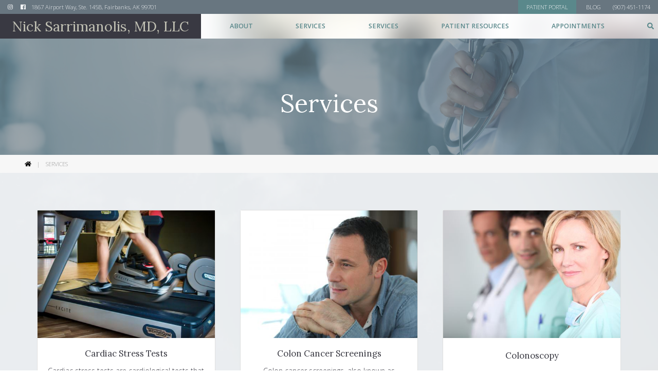

--- FILE ---
content_type: text/html; charset=UTF-8
request_url: https://www.drnicksarrimanolis.com/services/
body_size: 11282
content:
<!DOCTYPE html>
<html lang="en-US">
<head>
  <meta charset="UTF-8" />
  <title>Medical Services | Fairbanks, Alaska | Nick Sarrimanolis, MD</title>
  <meta name="viewport" content="width=device-width, initial-scale=1, viewport-fit=cover, interactive-widget=resizes-content">

  <meta http-equiv="X-UA-Compatible" content="IE=edge">
  <meta name="author" content="Medical Services | Fairbanks, Alaska | Nick Sarrimanolis, MD">
  <link rel="profile" href="http://gmpg.org/xfn/11" />
  <link rel="pingback" href="https://www.drnicksarrimanolis.com/xmlrpc.php" />
  <link rel="shortcut icon" type="image/png" href="https://www.drnicksarrimanolis.com/wp-content/themes/ui_sarr/images/favicon.ico">

  <meta name='robots' content='index, follow, max-image-preview:large, max-snippet:-1, max-video-preview:-1' />

	<!-- This site is optimized with the Yoast SEO plugin v26.6 - https://yoast.com/wordpress/plugins/seo/ -->
	<meta name="description" content="We provide medical services to adult and pediatric patients in &amp; around Fairbanks. Schedule colon cancer screenings, cardiac stress tests, weight management, comprehensive physicals &amp; more." />
	<link rel="canonical" href="https://www.drnicksarrimanolis.com/services/" />
	<meta property="og:locale" content="en_US" />
	<meta property="og:type" content="website" />
	<meta property="og:title" content="Services Archive - Nick Sarrimanolis, MD" />
	<meta property="og:url" content="https://www.drnicksarrimanolis.com/services/" />
	<meta property="og:site_name" content="Nick Sarrimanolis, MD" />
	<meta name="twitter:card" content="summary_large_image" />
	<script type="application/ld+json" class="yoast-schema-graph">{"@context":"https://schema.org","@graph":[{"@type":"CollectionPage","@id":"https://www.drnicksarrimanolis.com/services/","url":"https://www.drnicksarrimanolis.com/services/","name":"Services Archive - Nick Sarrimanolis, MD","isPartOf":{"@id":"https://www.drnicksarrimanolis.com/#website"},"primaryImageOfPage":{"@id":"https://www.drnicksarrimanolis.com/services/#primaryimage"},"image":{"@id":"https://www.drnicksarrimanolis.com/services/#primaryimage"},"thumbnailUrl":"https://www.drnicksarrimanolis.com/wp-content/uploads/2018/07/fitness-957115_1920.jpg","breadcrumb":{"@id":"https://www.drnicksarrimanolis.com/services/#breadcrumb"},"inLanguage":"en-US"},{"@type":"ImageObject","inLanguage":"en-US","@id":"https://www.drnicksarrimanolis.com/services/#primaryimage","url":"https://www.drnicksarrimanolis.com/wp-content/uploads/2018/07/fitness-957115_1920.jpg","contentUrl":"https://www.drnicksarrimanolis.com/wp-content/uploads/2018/07/fitness-957115_1920.jpg","width":1920,"height":1280,"caption":"Cardiac Stress Tests in Fairbanks, AK"},{"@type":"BreadcrumbList","@id":"https://www.drnicksarrimanolis.com/services/#breadcrumb","itemListElement":[{"@type":"ListItem","position":1,"name":"Home","item":"https://www.drnicksarrimanolis.com/"},{"@type":"ListItem","position":2,"name":"Services"}]},{"@type":"WebSite","@id":"https://www.drnicksarrimanolis.com/#website","url":"https://www.drnicksarrimanolis.com/","name":"Nick Sarrimanolis, MD","description":"Internal &amp; Family Medicine","potentialAction":[{"@type":"SearchAction","target":{"@type":"EntryPoint","urlTemplate":"https://www.drnicksarrimanolis.com/?s={search_term_string}"},"query-input":{"@type":"PropertyValueSpecification","valueRequired":true,"valueName":"search_term_string"}}],"inLanguage":"en-US"}]}</script>
	<!-- / Yoast SEO plugin. -->


<link rel='dns-prefetch' href='//fonts.googleapis.com' />
<style id='wp-img-auto-sizes-contain-inline-css' type='text/css'>
img:is([sizes=auto i],[sizes^="auto," i]){contain-intrinsic-size:3000px 1500px}
/*# sourceURL=wp-img-auto-sizes-contain-inline-css */
</style>
<style id='wp-block-library-inline-css' type='text/css'>
:root{--wp-block-synced-color:#7a00df;--wp-block-synced-color--rgb:122,0,223;--wp-bound-block-color:var(--wp-block-synced-color);--wp-editor-canvas-background:#ddd;--wp-admin-theme-color:#007cba;--wp-admin-theme-color--rgb:0,124,186;--wp-admin-theme-color-darker-10:#006ba1;--wp-admin-theme-color-darker-10--rgb:0,107,160.5;--wp-admin-theme-color-darker-20:#005a87;--wp-admin-theme-color-darker-20--rgb:0,90,135;--wp-admin-border-width-focus:2px}@media (min-resolution:192dpi){:root{--wp-admin-border-width-focus:1.5px}}.wp-element-button{cursor:pointer}:root .has-very-light-gray-background-color{background-color:#eee}:root .has-very-dark-gray-background-color{background-color:#313131}:root .has-very-light-gray-color{color:#eee}:root .has-very-dark-gray-color{color:#313131}:root .has-vivid-green-cyan-to-vivid-cyan-blue-gradient-background{background:linear-gradient(135deg,#00d084,#0693e3)}:root .has-purple-crush-gradient-background{background:linear-gradient(135deg,#34e2e4,#4721fb 50%,#ab1dfe)}:root .has-hazy-dawn-gradient-background{background:linear-gradient(135deg,#faaca8,#dad0ec)}:root .has-subdued-olive-gradient-background{background:linear-gradient(135deg,#fafae1,#67a671)}:root .has-atomic-cream-gradient-background{background:linear-gradient(135deg,#fdd79a,#004a59)}:root .has-nightshade-gradient-background{background:linear-gradient(135deg,#330968,#31cdcf)}:root .has-midnight-gradient-background{background:linear-gradient(135deg,#020381,#2874fc)}:root{--wp--preset--font-size--normal:16px;--wp--preset--font-size--huge:42px}.has-regular-font-size{font-size:1em}.has-larger-font-size{font-size:2.625em}.has-normal-font-size{font-size:var(--wp--preset--font-size--normal)}.has-huge-font-size{font-size:var(--wp--preset--font-size--huge)}.has-text-align-center{text-align:center}.has-text-align-left{text-align:left}.has-text-align-right{text-align:right}.has-fit-text{white-space:nowrap!important}#end-resizable-editor-section{display:none}.aligncenter{clear:both}.items-justified-left{justify-content:flex-start}.items-justified-center{justify-content:center}.items-justified-right{justify-content:flex-end}.items-justified-space-between{justify-content:space-between}.screen-reader-text{border:0;clip-path:inset(50%);height:1px;margin:-1px;overflow:hidden;padding:0;position:absolute;width:1px;word-wrap:normal!important}.screen-reader-text:focus{background-color:#ddd;clip-path:none;color:#444;display:block;font-size:1em;height:auto;left:5px;line-height:normal;padding:15px 23px 14px;text-decoration:none;top:5px;width:auto;z-index:100000}html :where(.has-border-color){border-style:solid}html :where([style*=border-top-color]){border-top-style:solid}html :where([style*=border-right-color]){border-right-style:solid}html :where([style*=border-bottom-color]){border-bottom-style:solid}html :where([style*=border-left-color]){border-left-style:solid}html :where([style*=border-width]){border-style:solid}html :where([style*=border-top-width]){border-top-style:solid}html :where([style*=border-right-width]){border-right-style:solid}html :where([style*=border-bottom-width]){border-bottom-style:solid}html :where([style*=border-left-width]){border-left-style:solid}html :where(img[class*=wp-image-]){height:auto;max-width:100%}:where(figure){margin:0 0 1em}html :where(.is-position-sticky){--wp-admin--admin-bar--position-offset:var(--wp-admin--admin-bar--height,0px)}@media screen and (max-width:600px){html :where(.is-position-sticky){--wp-admin--admin-bar--position-offset:0px}}

/*# sourceURL=wp-block-library-inline-css */
</style><style id='global-styles-inline-css' type='text/css'>
:root{--wp--preset--aspect-ratio--square: 1;--wp--preset--aspect-ratio--4-3: 4/3;--wp--preset--aspect-ratio--3-4: 3/4;--wp--preset--aspect-ratio--3-2: 3/2;--wp--preset--aspect-ratio--2-3: 2/3;--wp--preset--aspect-ratio--16-9: 16/9;--wp--preset--aspect-ratio--9-16: 9/16;--wp--preset--color--black: #000000;--wp--preset--color--cyan-bluish-gray: #abb8c3;--wp--preset--color--white: #ffffff;--wp--preset--color--pale-pink: #f78da7;--wp--preset--color--vivid-red: #cf2e2e;--wp--preset--color--luminous-vivid-orange: #ff6900;--wp--preset--color--luminous-vivid-amber: #fcb900;--wp--preset--color--light-green-cyan: #7bdcb5;--wp--preset--color--vivid-green-cyan: #00d084;--wp--preset--color--pale-cyan-blue: #8ed1fc;--wp--preset--color--vivid-cyan-blue: #0693e3;--wp--preset--color--vivid-purple: #9b51e0;--wp--preset--gradient--vivid-cyan-blue-to-vivid-purple: linear-gradient(135deg,rgb(6,147,227) 0%,rgb(155,81,224) 100%);--wp--preset--gradient--light-green-cyan-to-vivid-green-cyan: linear-gradient(135deg,rgb(122,220,180) 0%,rgb(0,208,130) 100%);--wp--preset--gradient--luminous-vivid-amber-to-luminous-vivid-orange: linear-gradient(135deg,rgb(252,185,0) 0%,rgb(255,105,0) 100%);--wp--preset--gradient--luminous-vivid-orange-to-vivid-red: linear-gradient(135deg,rgb(255,105,0) 0%,rgb(207,46,46) 100%);--wp--preset--gradient--very-light-gray-to-cyan-bluish-gray: linear-gradient(135deg,rgb(238,238,238) 0%,rgb(169,184,195) 100%);--wp--preset--gradient--cool-to-warm-spectrum: linear-gradient(135deg,rgb(74,234,220) 0%,rgb(151,120,209) 20%,rgb(207,42,186) 40%,rgb(238,44,130) 60%,rgb(251,105,98) 80%,rgb(254,248,76) 100%);--wp--preset--gradient--blush-light-purple: linear-gradient(135deg,rgb(255,206,236) 0%,rgb(152,150,240) 100%);--wp--preset--gradient--blush-bordeaux: linear-gradient(135deg,rgb(254,205,165) 0%,rgb(254,45,45) 50%,rgb(107,0,62) 100%);--wp--preset--gradient--luminous-dusk: linear-gradient(135deg,rgb(255,203,112) 0%,rgb(199,81,192) 50%,rgb(65,88,208) 100%);--wp--preset--gradient--pale-ocean: linear-gradient(135deg,rgb(255,245,203) 0%,rgb(182,227,212) 50%,rgb(51,167,181) 100%);--wp--preset--gradient--electric-grass: linear-gradient(135deg,rgb(202,248,128) 0%,rgb(113,206,126) 100%);--wp--preset--gradient--midnight: linear-gradient(135deg,rgb(2,3,129) 0%,rgb(40,116,252) 100%);--wp--preset--font-size--small: 13px;--wp--preset--font-size--medium: 20px;--wp--preset--font-size--large: 36px;--wp--preset--font-size--x-large: 42px;--wp--preset--spacing--20: 0.44rem;--wp--preset--spacing--30: 0.67rem;--wp--preset--spacing--40: 1rem;--wp--preset--spacing--50: 1.5rem;--wp--preset--spacing--60: 2.25rem;--wp--preset--spacing--70: 3.38rem;--wp--preset--spacing--80: 5.06rem;--wp--preset--shadow--natural: 6px 6px 9px rgba(0, 0, 0, 0.2);--wp--preset--shadow--deep: 12px 12px 50px rgba(0, 0, 0, 0.4);--wp--preset--shadow--sharp: 6px 6px 0px rgba(0, 0, 0, 0.2);--wp--preset--shadow--outlined: 6px 6px 0px -3px rgb(255, 255, 255), 6px 6px rgb(0, 0, 0);--wp--preset--shadow--crisp: 6px 6px 0px rgb(0, 0, 0);}:where(.is-layout-flex){gap: 0.5em;}:where(.is-layout-grid){gap: 0.5em;}body .is-layout-flex{display: flex;}.is-layout-flex{flex-wrap: wrap;align-items: center;}.is-layout-flex > :is(*, div){margin: 0;}body .is-layout-grid{display: grid;}.is-layout-grid > :is(*, div){margin: 0;}:where(.wp-block-columns.is-layout-flex){gap: 2em;}:where(.wp-block-columns.is-layout-grid){gap: 2em;}:where(.wp-block-post-template.is-layout-flex){gap: 1.25em;}:where(.wp-block-post-template.is-layout-grid){gap: 1.25em;}.has-black-color{color: var(--wp--preset--color--black) !important;}.has-cyan-bluish-gray-color{color: var(--wp--preset--color--cyan-bluish-gray) !important;}.has-white-color{color: var(--wp--preset--color--white) !important;}.has-pale-pink-color{color: var(--wp--preset--color--pale-pink) !important;}.has-vivid-red-color{color: var(--wp--preset--color--vivid-red) !important;}.has-luminous-vivid-orange-color{color: var(--wp--preset--color--luminous-vivid-orange) !important;}.has-luminous-vivid-amber-color{color: var(--wp--preset--color--luminous-vivid-amber) !important;}.has-light-green-cyan-color{color: var(--wp--preset--color--light-green-cyan) !important;}.has-vivid-green-cyan-color{color: var(--wp--preset--color--vivid-green-cyan) !important;}.has-pale-cyan-blue-color{color: var(--wp--preset--color--pale-cyan-blue) !important;}.has-vivid-cyan-blue-color{color: var(--wp--preset--color--vivid-cyan-blue) !important;}.has-vivid-purple-color{color: var(--wp--preset--color--vivid-purple) !important;}.has-black-background-color{background-color: var(--wp--preset--color--black) !important;}.has-cyan-bluish-gray-background-color{background-color: var(--wp--preset--color--cyan-bluish-gray) !important;}.has-white-background-color{background-color: var(--wp--preset--color--white) !important;}.has-pale-pink-background-color{background-color: var(--wp--preset--color--pale-pink) !important;}.has-vivid-red-background-color{background-color: var(--wp--preset--color--vivid-red) !important;}.has-luminous-vivid-orange-background-color{background-color: var(--wp--preset--color--luminous-vivid-orange) !important;}.has-luminous-vivid-amber-background-color{background-color: var(--wp--preset--color--luminous-vivid-amber) !important;}.has-light-green-cyan-background-color{background-color: var(--wp--preset--color--light-green-cyan) !important;}.has-vivid-green-cyan-background-color{background-color: var(--wp--preset--color--vivid-green-cyan) !important;}.has-pale-cyan-blue-background-color{background-color: var(--wp--preset--color--pale-cyan-blue) !important;}.has-vivid-cyan-blue-background-color{background-color: var(--wp--preset--color--vivid-cyan-blue) !important;}.has-vivid-purple-background-color{background-color: var(--wp--preset--color--vivid-purple) !important;}.has-black-border-color{border-color: var(--wp--preset--color--black) !important;}.has-cyan-bluish-gray-border-color{border-color: var(--wp--preset--color--cyan-bluish-gray) !important;}.has-white-border-color{border-color: var(--wp--preset--color--white) !important;}.has-pale-pink-border-color{border-color: var(--wp--preset--color--pale-pink) !important;}.has-vivid-red-border-color{border-color: var(--wp--preset--color--vivid-red) !important;}.has-luminous-vivid-orange-border-color{border-color: var(--wp--preset--color--luminous-vivid-orange) !important;}.has-luminous-vivid-amber-border-color{border-color: var(--wp--preset--color--luminous-vivid-amber) !important;}.has-light-green-cyan-border-color{border-color: var(--wp--preset--color--light-green-cyan) !important;}.has-vivid-green-cyan-border-color{border-color: var(--wp--preset--color--vivid-green-cyan) !important;}.has-pale-cyan-blue-border-color{border-color: var(--wp--preset--color--pale-cyan-blue) !important;}.has-vivid-cyan-blue-border-color{border-color: var(--wp--preset--color--vivid-cyan-blue) !important;}.has-vivid-purple-border-color{border-color: var(--wp--preset--color--vivid-purple) !important;}.has-vivid-cyan-blue-to-vivid-purple-gradient-background{background: var(--wp--preset--gradient--vivid-cyan-blue-to-vivid-purple) !important;}.has-light-green-cyan-to-vivid-green-cyan-gradient-background{background: var(--wp--preset--gradient--light-green-cyan-to-vivid-green-cyan) !important;}.has-luminous-vivid-amber-to-luminous-vivid-orange-gradient-background{background: var(--wp--preset--gradient--luminous-vivid-amber-to-luminous-vivid-orange) !important;}.has-luminous-vivid-orange-to-vivid-red-gradient-background{background: var(--wp--preset--gradient--luminous-vivid-orange-to-vivid-red) !important;}.has-very-light-gray-to-cyan-bluish-gray-gradient-background{background: var(--wp--preset--gradient--very-light-gray-to-cyan-bluish-gray) !important;}.has-cool-to-warm-spectrum-gradient-background{background: var(--wp--preset--gradient--cool-to-warm-spectrum) !important;}.has-blush-light-purple-gradient-background{background: var(--wp--preset--gradient--blush-light-purple) !important;}.has-blush-bordeaux-gradient-background{background: var(--wp--preset--gradient--blush-bordeaux) !important;}.has-luminous-dusk-gradient-background{background: var(--wp--preset--gradient--luminous-dusk) !important;}.has-pale-ocean-gradient-background{background: var(--wp--preset--gradient--pale-ocean) !important;}.has-electric-grass-gradient-background{background: var(--wp--preset--gradient--electric-grass) !important;}.has-midnight-gradient-background{background: var(--wp--preset--gradient--midnight) !important;}.has-small-font-size{font-size: var(--wp--preset--font-size--small) !important;}.has-medium-font-size{font-size: var(--wp--preset--font-size--medium) !important;}.has-large-font-size{font-size: var(--wp--preset--font-size--large) !important;}.has-x-large-font-size{font-size: var(--wp--preset--font-size--x-large) !important;}
/*# sourceURL=global-styles-inline-css */
</style>

<style id='classic-theme-styles-inline-css' type='text/css'>
/*! This file is auto-generated */
.wp-block-button__link{color:#fff;background-color:#32373c;border-radius:9999px;box-shadow:none;text-decoration:none;padding:calc(.667em + 2px) calc(1.333em + 2px);font-size:1.125em}.wp-block-file__button{background:#32373c;color:#fff;text-decoration:none}
/*# sourceURL=/wp-includes/css/classic-themes.min.css */
</style>
<link rel='stylesheet' id='jquery-ui-css' href='https://www.drnicksarrimanolis.com/wp-content/plugins/urge_options/assets/css/jquery-ui.min.css?ver=6.9' type='text/css' media='all' />
<link rel='stylesheet' id='google-fonts-css' href='https://fonts.googleapis.com/css?family=Lora%3A400%2C400i%7COpen+Sans%3A300%2C300i%2C400%2C600%2C600i&#038;ver=6.9' type='text/css' media='all' />
<link rel='stylesheet' id='style-css' href='https://www.drnicksarrimanolis.com/wp-content/themes/ui_sarr/assets/css/theme.css?ver=1768587053' type='text/css' media='all' />
<script type="text/javascript" src="https://www.drnicksarrimanolis.com/wp-includes/js/jquery/jquery.min.js?ver=3.7.1" id="jquery-core-js"></script>
<script type="text/javascript" src="https://www.drnicksarrimanolis.com/wp-includes/js/jquery/jquery-migrate.min.js?ver=3.4.1" id="jquery-migrate-js"></script>
<script type="text/javascript" src="https://www.drnicksarrimanolis.com/wp-content/plugins/urge_options/assets/js/jquery-ui.min.js?ver=1768587053" id="jquery-ui-js"></script>
<link rel="https://api.w.org/" href="https://www.drnicksarrimanolis.com/wp-json/" /><script type="text/javascript">
(function(url){
	if(/(?:Chrome\/26\.0\.1410\.63 Safari\/537\.31|WordfenceTestMonBot)/.test(navigator.userAgent)){ return; }
	var addEvent = function(evt, handler) {
		if (window.addEventListener) {
			document.addEventListener(evt, handler, false);
		} else if (window.attachEvent) {
			document.attachEvent('on' + evt, handler);
		}
	};
	var removeEvent = function(evt, handler) {
		if (window.removeEventListener) {
			document.removeEventListener(evt, handler, false);
		} else if (window.detachEvent) {
			document.detachEvent('on' + evt, handler);
		}
	};
	var evts = 'contextmenu dblclick drag dragend dragenter dragleave dragover dragstart drop keydown keypress keyup mousedown mousemove mouseout mouseover mouseup mousewheel scroll'.split(' ');
	var logHuman = function() {
		if (window.wfLogHumanRan) { return; }
		window.wfLogHumanRan = true;
		var wfscr = document.createElement('script');
		wfscr.type = 'text/javascript';
		wfscr.async = true;
		wfscr.src = url + '&r=' + Math.random();
		(document.getElementsByTagName('head')[0]||document.getElementsByTagName('body')[0]).appendChild(wfscr);
		for (var i = 0; i < evts.length; i++) {
			removeEvent(evts[i], logHuman);
		}
	};
	for (var i = 0; i < evts.length; i++) {
		addEvent(evts[i], logHuman);
	}
})('//www.drnicksarrimanolis.com/?wordfence_lh=1&hid=47CCAFA5B23D7E504544C503C5EF3CDF');
</script>  <!-- Global site tag (gtag.js) - Google Analytics -->
<script>
  window.dataLayer = window.dataLayer || [];
  function gtag(){dataLayer.push(arguments);}

  gtag('js', new Date());
  gtag('config', 'G-58Q4KSNVKD');

  (function loadGtagWhenIdle() {
    var injected = false;

    function injectScript() {
      if (injected) {
        return;
      }
      injected = true;

      var script = document.createElement('script');
      script.src = 'https://www.googletagmanager.com/gtag/js?id=G-58Q4KSNVKD';
      script.async = true;
      document.head.appendChild(script);
    }

    if (window.requestIdleCallback) {
      requestIdleCallback(injectScript, { timeout: 2000 });
    } else {
      window.addEventListener('load', injectScript);
    }
  })();
</script>  <script type="application/ld+json">
{
  "@context": "http://schema.org",
  "@type": "Physician",
  "name": "",
  "address": {
    "@type": "PostalAddress",
    "addressLocality": "Fairbanks",
    "addressRegion": "AK",
    "postalCode": "99701",
    "streetAddress": "1867 Airport Way, Suite 145B"
  },
  "areaServed": {
    "@type": "Place",
    "geo": {"@type": "GeoCoordinates", "64.835699": "", "-147.756616": "" }
  },
  "openingHours": "Mo,Tu,We,Th,Fr 7:30-16:00",
  "telephone": "907-451-1174",
  "url": "http://www.drnicksarrimanolis.com/",
  "MedicalSpecialty":["InternalMedicine", "PrimaryCare"],
  "description": "We provide preventative health, complex medical management, comprehensive adult primary care and weight management to patients in & around Fairbanks, Alaska.",
  "member": [
    {
      "@type": "Person",
      "name": "Nick Sarrimanolis", 
      "honorificSuffix":"M.D.", 
      "honorificPrefix":"Dr.", 
      "jobTitle":"Doctor", 
      "workLocation": {
        "@type":"Place", 
        "name":"Nick Sarrimanolis, MD"
      }
    },
    
{
      "@type": "Person",
      "name": "Russell Pierce", 
      "honorificSuffix":"M.D.", 
      "honorificPrefix":"Dr.", 
      "jobTitle":"Doctor", 
      "workLocation": {
        "@type":"Place", 
        "name":"Nick Sarrimanolis, MD"
      }
    },
    {
      "@type": "Person",
      "name": "A.J. Cooper", 
      "honorificSuffix":"PA-C", 
      "jobTitle":"Physician Assitant", 
      "workLocation": {
        "@type":"Place", 
        "name":"Nick Sarrimanolis, MD"
      }
    }    
    
  ],
  "availableService": {
    "@type": "MedicalProcedure", 
    "name":["primary care","internal medicine","preventative health","physicals","SculpSure","women's health"]
  },
  "sameAs" : ["https://www.instagram.com/drnickalaska/", "https://www.instagram.com/drnickalaska/"]
}

</script>
    
  <!-- Meta Pixel Code -->
  <script>
  !function(f,b,e,v,n,t,s)
  {if(f.fbq)return;n=f.fbq=function(){n.callMethod?
  n.callMethod.apply(n,arguments):n.queue.push(arguments)};
  if(!f._fbq)f._fbq=n;n.push=n;n.loaded=!0;n.version='2.0';
  n.queue=[];t=b.createElement(e);t.async=!0;
  t.src=v;s=b.getElementsByTagName(e)[0];
  s.parentNode.insertBefore(t,s)}(window, document,'script',
  'https://connect.facebook.net/en_US/fbevents.js');
  fbq('init', '305194204222446');
  fbq('track', 'PageView');
  </script>
  <noscript><img height="1" width="1" style="display:none"
  src="https://www.facebook.com/tr?id=305194204222446&ev=PageView&noscript=1"
  /></noscript>
  <!-- End Meta Pixel Code -->

</head>
<body class="subpage">
  <header id="header">
    <div class="topbar greybg py-1">
      <div class="container-fluid">
        <div class="row justify-content-between">
          <div class="col-md-auto text-center text-md-left">
            <a href="https://www.instagram.com/drnickalaska/" target="_blank" class="mr-2 pr-1 d-none d-sm-inline"><i class="fab fa-instagram"></i></a>
            <a href="https://www.facebook.com/drnickalaska/" class="mr-2 py-1 d-none d-sm-inline"><i class="fab fa-facebook"></i></a>
            <!--
<a href="#' class="mr-2 py-1 d-none d-sm-inline"><i class="fab fa-twitter"></i></a>
-->
            <a href="https://goo.gl/maps/obY4apea5Rt"><span class="d-none d-lg-inline">1867 Airport Way, Ste. 145B, Fairbanks, AK 99701</span><span class="d-lg-none"><i class="fas fa-map-marker-alt"></i></span></a>
          </div>
          <div class="col-md-auto text-center text-md-right text-uppercase">
            <a href="https://15629.portal.athenahealth.com/" target="_blank" class="px-3 py-2 tealbg">Patient Portal</a>
            <a href="https://www.drnicksarrimanolis.com/blog" class="ml-3 py-1">Blog</a>
            <a href="tel:1-907-451-1174" class="ml-3 pl-1"><span class="d-none d-lg-inline">(907) 451-1174</span><span class="d-lg-none"><i class="fas fa-phone"></i></span></a>
          </div>
        </div>
      </div>
    </div>
    <nav class="navbar navbar-expand-md justify-content-between p-0" id="menu">
      <a href="https://www.drnicksarrimanolis.com" class="navbar-brand darkbg px-4 py-2 mr-0">  <h2>Nick Sarrimanolis, MD, LLC</h2></a>
      <button class="navbar-toggler" type="button" data-toggle="collapse" data-target="#main-nav" aria-controls="main-nav" aria-expanded="false" aria-label="Toggle navigation">
        <span class="navbar-toggler-icon"><i class="fas fa-bars fa-lg"></i></span>
      </button>
      <div class="collapse navbar-collapse align-items-md-stretch" id="main-nav">
        <div class="navbar-nav ml-lg-5 w-100 text-center text-md-right align-items-center justify-content-between">
          <span class="nav-item">
            <a href="#" class="nav-link dropdown-toggle dropdown-toggle-split" role="button" data-toggle="dropdown" aria-haspopup="true" aria-expanded="false">About</a>
            <div class="dropdown-menu dropdown-menu-right">
              <span class="nav-item d-block">
                <a href="https://www.drnicksarrimanolis.com/providers/" class="dropdown-item submenu-toggle">Our Providers</a>
                <div class="submenu dropdown-menu">
                  <a href="https://www.drnicksarrimanolis.com/providers/nick-sarrimanolis-m-d/" class="dropdown-item">Nick Sarrimanolis, MD</a>
                  <a href="https://www.drnicksarrimanolis.com/providers/catherine-hompesch-md/" class="dropdown-item">Catherine Hompesch, MD</a>
                </div>
              </span>
              <a href="https://www.drnicksarrimanolis.com/contact/" class="dropdown-item">Contact</a>
              <a href="https://www.drnicksarrimanolis.com/testimonials/" class="dropdown-item">Testimonials</a>
            </div>
          </span>

          <span class="nav-item">
            <a href="https://www.drnicksarrimanolis.com/services/" class="nav-link dropdown-toggle dropdown-toggle-split" role="button" data-toggle="dropdown" aria-haspopup="true" aria-expanded="false">Services</a>
            <div class="dropdown-menu dropdown-menu-right">
              
              <span class="nav-item d-block">
                <a href="https://www.drnicksarrimanolis.com/services/primary-care/" class="dropdown-item submenu-toggle">Primary Care</a>
                <div class="submenu dropdown-menu">
                  <a href="https://www.drnicksarrimanolis.com/services/colon-cancer-screenings/" class="dropdown-item">Colon Cancer Screenings</a>
                  <a href="https://www.drnicksarrimanolis.com/services/weight-management/" class="dropdown-item">Weight Management</a>
                </div>
              </span>

              <span class="nav-item d-block">
                <a href="https://www.drnicksarrimanolis.com/services/internal-medicine/" class="dropdown-item submenu-toggle">Internal Medicine</a>
                <div class="submenu dropdown-menu">
                  <a href="https://www.drnicksarrimanolis.com/services/colonoscopy/" class="dropdown-item">Colonoscopy</a>
                  <a href="https://www.drnicksarrimanolis.com/services/upper-endoscopy/" class="dropdown-item">Upper Endoscopy</a>
                </div>
              </span>

        
              <a href="https://www.drnicksarrimanolis.com/services/preventive-health/" class="dropdown-item">Preventive Health</a>
              <a href="https://www.drnicksarrimanolis.com/services/physicals/" class="dropdown-item">Physicals</a>
            </div>
          </span>


          <span class="nav-item">
            <a href="https://www.drnicksarrimanolis.com/services/" class="nav-link dropdown-toggle dropdown-toggle-split" role="button" data-toggle="dropdown" aria-haspopup="true" aria-expanded="false">Services</a>
            <div class="dropdown-menu dropdown-menu-right">
              <span class="nav-item d-block">
                <a href="https://www.drnicksarrimanolis.com/services/primary-care/" class="dropdown-item submenu-toggle">Primary Care</a>
                <div class="submenu dropdown-menu">
                  <a href="https://www.drnicksarrimanolis.com/services/colon-cancer-screenings/" class="dropdown-item">Colon Cancer Screenings</a>
                  <a href="https://www.drnicksarrimanolis.com/services/weight-management/" class="dropdown-item">Weight Management</a>
                </div>
              </span>
              <a href="https://www.drnicksarrimanolis.com/services/internal-medicine/" class="dropdown-item submenu-toggle">Internal Medicine</a>
              <div class="submenu dropdown-menu">
              <a href="https://www.drnicksarrimanolis.com/services/colonoscopy/" class="dropdown-item">Colonoscopy</a>
              <a href="https://www.drnicksarrimanolis.com/services/upper-endoscopy/" class="dropdown-item">Upper Endoscopy</a>
              </div>
              </span>
              <a href="https://www.drnicksarrimanolis.com/services/preventive-health/" class="dropdown-item">Preventive Health</a>
              <a href="https://www.drnicksarrimanolis.com/services/physicals/" class="dropdown-item">Physicals</a>
            </div>
          </span>

          <span class="nav-item">
            <a href="https://www.drnicksarrimanolis.com/patient-resources/" class="nav-link dropdown-toggle dropdown-toggle-split" role="button" data-toggle="dropdown" aria-haspopup="true" aria-expanded="false">Patient Resources</a>
            <div class="dropdown-menu dropdown-menu-right">
              <a href="https://www.drnicksarrimanolis.com/patient-resources/insurance-billing/" class="dropdown-item">Insurance &amp; Billing</a>
              <a href="https://www.drnicksarrimanolis.com/patient-resources/forms/" class="dropdown-item">Forms</a>
            </div>
          </span>

          <a href="https://www.drnicksarrimanolis.com/appointments/" class="nav-item nav-link">Appointments</a>

          <a href="#" id="open-search" class="nav-item nav-link"><i class="fas fa-search"></i></a>

        </div>
      </div>
    </nav>
  </header>



<section id="mainbody" class="whitepatternbg">
  <div class="subhead white text-center px-5 py-5" style="background:linear-gradient(to bottom, rgba(104, 118, 128, .67) 0%,rgba(104, 118, 128, .67) 100%),url(https://www.drnicksarrimanolis.com/wp-content/themes/ui_sarr/images/placeholder-header.jpg) no-repeat center/cover; background-color: #8294A7">
    <span class="dropbelow pt-md-5">
                  <h1 class="pt-md-5">Services</h1>
            </span>
  </div>
  <nav class="breadcrumbs py-2 px-4 px-md-5">
  <div class="container-fluid">
    <div class="row">
      <div class="col-md-12 pl-0">
        <div class="crumbs"><a href="https://www.drnicksarrimanolis.com/" rel="v:url" property="v:title"><i class="fas fa-home"></i></a>  <span class="mx-2">|</span>  <span class="current">Services</span></div><!-- .breadcrumbs -->      </div>
    </div>
  </div>
</nav>  

  <div class="container-fluid">
    <div class="row">
      <main class="col-md-12 archive">
        <div class="row justify-content-center px-4 py-5 px-md-5">
          
<div class="col-lg-4 col-sm-6 pb-4 p-md-4">
  <div class="card services h-100">
    <a href="https://www.drnicksarrimanolis.com/services/cardiac-stress-tests/" class="d-block"><img src="https://www.drnicksarrimanolis.com/wp-content/uploads/2018/07/fitness-957115_1920-500x360.jpg" alt="Image of Cardiac Stress Tests" class="card-img-top"></a>
    <div class="card-body text-center d-flex flex-column justify-content-around align-items-center">
      <h4 class="card-title reveal-2">Cardiac Stress Tests</h4>
      <p class="card-text reveal-2">Cardiac stress tests are cardiological tests that measure the heart’s ability to respond to external stress in a controlled, clinical environment.</p>
      <a href="https://www.drnicksarrimanolis.com/services/cardiac-stress-tests/" class="btn btn-grey outline mb-0 reveal-4">Learn More</a>
    </div>
  </div>
</div>

<div class="col-lg-4 col-sm-6 pb-4 p-md-4">
  <div class="card services h-100">
    <a href="https://www.drnicksarrimanolis.com/services/colon-cancer-screenings/" class="d-block"><img src="https://www.drnicksarrimanolis.com/wp-content/uploads/2018/07/02F23583-500x360.jpg" alt="Image of Colon Cancer Screenings" class="card-img-top"></a>
    <div class="card-body text-center d-flex flex-column justify-content-around align-items-center">
      <h4 class="card-title reveal-2">Colon Cancer Screenings</h4>
      <p class="card-text reveal-2">Colon cancer screenings, also known as colorectal cancer screenings, are tests that are used to detect different types of cancer in the colon.</p>
      <a href="https://www.drnicksarrimanolis.com/services/colon-cancer-screenings/" class="btn btn-grey outline mb-0 reveal-4">Learn More</a>
    </div>
  </div>
</div>

<div class="col-lg-4 col-sm-6 pb-4 p-md-4">
  <div class="card services h-100">
    <a href="https://www.drnicksarrimanolis.com/services/colonoscopy/" class="d-block"><img src="https://www.drnicksarrimanolis.com/wp-content/uploads/2018/07/02J83739-500x360.jpg" alt="Image of Colonoscopy" class="card-img-top"></a>
    <div class="card-body text-center d-flex flex-column justify-content-around align-items-center">
      <h4 class="card-title reveal-2">Colonoscopy</h4>
      <p class="card-text reveal-2">A colonoscopy enables your doctor to examine the lining of your colon (large intestine) for abnormalities.</p>
      <a href="https://www.drnicksarrimanolis.com/services/colonoscopy/" class="btn btn-grey outline mb-0 reveal-4">Learn More</a>
    </div>
  </div>
</div>

<div class="col-lg-4 col-sm-6 pb-4 p-md-4">
  <div class="card services h-100">
    <a href="https://www.drnicksarrimanolis.com/services/internal-medicine/" class="d-block"><img src="https://www.drnicksarrimanolis.com/wp-content/uploads/2018/07/AdobeStock_142403614-500x360.jpeg" alt="Image of Internal Medicine" class="card-img-top"></a>
    <div class="card-body text-center d-flex flex-column justify-content-around align-items-center">
      <h4 class="card-title reveal-2">Internal Medicine</h4>
      <p class="card-text reveal-2">Internal medicine is a medical specialty that deals with the prevention, diagnosis and treatment of the internal organs.</p>
      <a href="https://www.drnicksarrimanolis.com/services/internal-medicine/" class="btn btn-grey outline mb-0 reveal-4">Learn More</a>
    </div>
  </div>
</div>

<div class="col-lg-4 col-sm-6 pb-4 p-md-4">
  <div class="card services h-100">
    <a href="https://www.drnicksarrimanolis.com/services/physicals/" class="d-block"><img src="https://www.drnicksarrimanolis.com/wp-content/uploads/2018/08/ING_17215_11023-1200-e1742319159750-500x290.jpg" alt="Image of Physicals" class="card-img-top"></a>
    <div class="card-body text-center d-flex flex-column justify-content-around align-items-center">
      <h4 class="card-title reveal-2">Physicals</h4>
      <p class="card-text reveal-2">Physicals are medical examinations of the body, conducted by medical professionals to check for signs of disease.</p>
      <a href="https://www.drnicksarrimanolis.com/services/physicals/" class="btn btn-grey outline mb-0 reveal-4">Learn More</a>
    </div>
  </div>
</div>

<div class="col-lg-4 col-sm-6 pb-4 p-md-4">
  <div class="card services h-100">
    <a href="https://www.drnicksarrimanolis.com/services/preventive-health/" class="d-block"><img src="https://www.drnicksarrimanolis.com/wp-content/uploads/2018/08/02F59514-500x360.jpg" alt="Image of Preventive Health" class="card-img-top"></a>
    <div class="card-body text-center d-flex flex-column justify-content-around align-items-center">
      <h4 class="card-title reveal-2">Preventive Health</h4>
      <p class="card-text reveal-2">Preventive health services include physical examinations, discussions of risk factors for cardiovascular disease & cancer and more.</p>
      <a href="https://www.drnicksarrimanolis.com/services/preventive-health/" class="btn btn-grey outline mb-0 reveal-4">Learn More</a>
    </div>
  </div>
</div>

<div class="col-lg-4 col-sm-6 pb-4 p-md-4">
  <div class="card services h-100">
    <a href="https://www.drnicksarrimanolis.com/services/primary-care/" class="d-block"><img src="https://www.drnicksarrimanolis.com/wp-content/uploads/2018/07/AdobeStock_69340647-500x360.jpeg" alt="Image of Primary Care" class="card-img-top"></a>
    <div class="card-body text-center d-flex flex-column justify-content-around align-items-center">
      <h4 class="card-title reveal-2">Primary Care</h4>
      <p class="card-text reveal-2">Primary care is a patient's main source for regular medical assistance. The aim is provide a broad array of preventive and curative care.</p>
      <a href="https://www.drnicksarrimanolis.com/services/primary-care/" class="btn btn-grey outline mb-0 reveal-4">Learn More</a>
    </div>
  </div>
</div>

<div class="col-lg-4 col-sm-6 pb-4 p-md-4">
  <div class="card services h-100">
    <a href="https://www.drnicksarrimanolis.com/services/upper-endoscopy/" class="d-block"><img src="https://www.drnicksarrimanolis.com/wp-content/uploads/2018/07/ING_17215_10787-500x360.jpg" alt="Image of Upper Endoscopy" class="card-img-top"></a>
    <div class="card-body text-center d-flex flex-column justify-content-around align-items-center">
      <h4 class="card-title reveal-2">Upper Endoscopy</h4>
      <p class="card-text reveal-2">Upper endoscopy allows your doctor to examine the lining of the gastrointestinal (GI) tract, which includes the esophagus, stomach and duodenum.</p>
      <a href="https://www.drnicksarrimanolis.com/services/upper-endoscopy/" class="btn btn-grey outline mb-0 reveal-4">Learn More</a>
    </div>
  </div>
</div>

<div class="col-lg-4 col-sm-6 pb-4 p-md-4">
  <div class="card services h-100">
    <a href="https://www.drnicksarrimanolis.com/services/weight-management/" class="d-block"><img src="https://www.drnicksarrimanolis.com/wp-content/uploads/2018/07/02G62070-500x360.jpg" alt="Image of Weight Management" class="card-img-top"></a>
    <div class="card-body text-center d-flex flex-column justify-content-around align-items-center">
      <h4 class="card-title reveal-2">Weight Management</h4>
      <p class="card-text reveal-2">Weight management is a service that some doctors and clinics offer in order to help you fight obesity.</p>
      <a href="https://www.drnicksarrimanolis.com/services/weight-management/" class="btn btn-grey outline mb-0 reveal-4">Learn More</a>
    </div>
  </div>
</div>
        </div>

              </main>
      <div id="disclaimer" class="col-md-12 text-center py-3">
        *Individual results may vary; not a guarantee.
      </div>
    </div>
  </div>
</section>


  
<section id="schedule-block" class="slatepatternbg p-4 p-md-5 text-center light">
  <div class="container-fluid">
    <div class="row">
      <div class="col-12">
        <p class="lead font-italic mb-1">Call us at <a href="tel:1-907-451-1174" class="light">(907) 451-1174</a> or request below.</p>
        <h2 class="light mb-5">Request an Appointment</h2>
       <form id="schedule">
  <div class="row">
    <div class="col-md-4 form-group mb-3">
      <input type="text" name="name" placeholder="Your Name" class="form-control">
    </div>
    <div class="col-md-4 form-group mb-3">
      <input type="email" name="email" placeholder="Your Email" class="form-control">
    </div>
    <div class="col-md-4 form-group mb-3">
      <input type="text" name="phone" placeholder="Your Phone" class="form-control">
    </div>
    <div class="col-md-4 form-group mb-3">
      <select name="preferred_day" class="form-control">
        <option value="Preferred Day" disabled selected>Preferred Day</option>
        <option value="Monday">Monday</option>
        <option value="Tuesday">Tuesday</option>
        <option value="Wednesday">Wednesday</option>
        <option value="Thursday">Thursday</option>
        <option value="Friday">Friday</option>
      </select>
    </div>
    <div class="col-md-4 form-group mb-3">
      <select name="preferred_time" class="form-control">
        <option value="Preferred Time" disabled selected>Preferred Time</option>
        <option value="Early Morning">Early Morning</option>
        <option value="Late Morning">Late Morning</option>
        <option value="Early Afternoon">Early Afternoon</option>
        <option value="Late Afternoon">Late Afternoon</option>
      </select>
    </div>
    <div class="col-md-4 form-group mb-3">
      <select name="treatment" class="form-control">
        <option value="Treatment (optional)" disabled selected>Treatment (optional)</option>
                        <option value="Primary Care">Primary Care</option>
                <option value="Cardiac Stress Tests">Cardiac Stress Tests</option>
                <option value="Colon Cancer Screenings">Colon Cancer Screenings</option>
                <option value="Colonoscopy">Colonoscopy</option>
                <option value="Weight Management">Weight Management</option>
                <option value="Upper Endoscopy">Upper Endoscopy</option>
                <option value="Internal Medicine">Internal Medicine</option>
                <option value="Preventive Health">Preventive Health</option>
                <option value="Physicals">Physicals</option>
                      </select>
    </div>
    <div class="col-md-12">
      <button type="submit" class="btn btn-teal">Schedule</button>
      <div id="form-results"></div>
    </div>
  </div>
</form>
      </div>
    </div>
  </div>
</section>

<footer id="footer" class="worldbg py-5 px-3">
  <div class="container-fluid">
    <div class="row">
      <div class="col-lg-4 col-md-6">
        <h2>Nick Sarrimanolis, MD, LLC</h2>
        <a href="https://goo.gl/maps/obY4apea5Rt" class="d-block">1867 Airport Way, Ste. 145B<br>Fairbanks, AK 99701</a>
        <hr class="divider">
        <div class="hours">
          <p class="mb-1">Monday - Thursday: 7:30am - 3:00pm</p>
          <p class="mb-1">Friday: 7:30am - 12:00pm</p>
          <p class="mb-4">Saturday &amp; Sunday: Closed</p>
        </div>

          <div class="hours">
          <p class="mb-1"><strong>Lab Hours</strong></p>
          <p class="mb-1">Monday – Thursday: 7:30am – 2:30pm</p>
          <p class="mb-4">Friday: 7:30am – 11:00am</p>
        </div>
        <a href="https://www.drnicksarrimanolis.com/appointments/" class="btn btn-teal">Request an Appointment</a>
      </div>
      <div class="col-lg-4 mx-auto col-md-6 mt-4 mt-md-0">
        <h2>Latest Blog Posts</h2>

                                <div class="row">
          <div class="col-sm-6">
            <a href="https://www.drnicksarrimanolis.com/breast-cancer-awareness-month/"><img src="https://www.drnicksarrimanolis.com/wp-content/uploads/2021/09/Sarrimanolis-Sept2021_Feature_web-300x300.jpg" class="img-fluid mb-3 mb-sm-0" alt="Breast Cancer Awareness Month"></a>
          </div>
          <div class="col-sm-6">
            <p>The power of pink is everywhere this October, as we observe Breast Cancer Awareness Month. Breast Cancer Awareness month is an annual international health campaign organized by major breast cancer organizations to increase awareness of the disease and raise money for a cure.</p>
            <a href="https://www.drnicksarrimanolis.com/breast-cancer-awareness-month/" class="read-more">Read More</a>
          </div>
        </div>
        <hr>
                        <div class="row">
          <div class="col-sm-6">
            <a href="https://www.drnicksarrimanolis.com/have-you-had-your-cholesterol-checked/"><img src="https://www.drnicksarrimanolis.com/wp-content/uploads/2021/08/Sarrimanolis-Sept_Feature_web-300x300.jpg" class="img-fluid mb-3 mb-sm-0" alt="Have You Had Your Cholesterol Checked?"></a>
          </div>
          <div class="col-sm-6">
            <p>September is National Cholesterol Education Month and we&#8217;d like to remind you of the importance of monitoring your cholesterol.</p>
            <a href="https://www.drnicksarrimanolis.com/have-you-had-your-cholesterol-checked/" class="read-more">Read More</a>
          </div>
        </div>
        <hr>
                      </div>
      <div class="col-lg-3 pl-lg-5 mt-5 mt-lg-0">
        <h2>Quick Links</h2>
        <a href="https://www.drnicksarrimanolis.com/concerns/" class="mb-2 d-block">Concerns</a>
        <a href="https://www.drnicksarrimanolis.com/services/" class="mb-2 d-block">Services</a>
        <a href="https://www.drnicksarrimanolis.com/patient-resources/" class="mb-2 d-block">Patient Resources</a>
        <a href="https://www.drnicksarrimanolis.com/appointments/" class="mb-2 d-block">Appointments</a>
        <a href="https://15629.portal.athenahealth.com/" target="_blank" class="mb-2 d-block">Patient Portal</a>
        <a href="https://www.drnicksarrimanolis.com/contact/" class="mb-2 d-block">Contact</a>
      </div>
    </div>
  </div>
</footer>

<footer id="copyright" class="greybg px-4 py-1 d-flex flex-wrap align-items-center justify-content-between">
  <span class="py-2">
    <a href="https://www.instagram.com/drnickalaska/" target="_blank" class="mr-3"><i class="fab fa-instagram fa-2x"></i></a>
    <a href="https://www.facebook.com/drnickalaska/" target="_blank" class="mr-3"><i class="fab fa-facebook fa-2x"></i></a>
    <!-- <a href="#" class="mr-3"><i class="fab fa-twitter fa-2x"></i></a> -->
  </span>
  <span class="py-2 white">Nick Sarrimanolis, MD, LLC | <a href="https://www.drnicksarrimanolis.com/privacy-policy/">Privacy Policy</a> | Website by <a href="http://urgeinteractive.com">Urge Interactive</a></span>
  <a href="tel:1-907-451-1174" class="py-2">(907) 451-1174</a>
</footer>

<script type="speculationrules">
{"prefetch":[{"source":"document","where":{"and":[{"href_matches":"/*"},{"not":{"href_matches":["/wp-*.php","/wp-admin/*","/wp-content/uploads/*","/wp-content/*","/wp-content/plugins/*","/wp-content/themes/ui_sarr/*","/*\\?(.+)"]}},{"not":{"selector_matches":"a[rel~=\"nofollow\"]"}},{"not":{"selector_matches":".no-prefetch, .no-prefetch a"}}]},"eagerness":"conservative"}]}
</script>
<!-- 
<script>
jQuery(document).ready(function($) {

   $('#testimonial_submit').submit(function(e){
 		e.preventDefault();
 		var form = $(this);
 		var form_results = $('#form-results');

 		form_results.html(' ');
 		form_results.removeClass('alert');
 		form_results.removeClass('alert-error');
 		form_results.removeClass('alert-success');

 		form.find('.btn').prop('disabled', true);

 		var errors = [];

 		// Validation
 		if( form.find('input[name=name]').val() == "" ) { errors.push('The name field is required'); }
 		if( form.find('input[name=email]').val() == "" ) { errors.push('The email field is required'); }
 		if( form.find('textarea[name=testimonial]').val() == "" ) { errors.push('The testimonial field is required'); }

 		if( errors.length > 0 ){

 			var error_html = '<ul>';
 			form_results.addClass('alert');
 			form_results.addClass('alert-info');

 			$.each(errors, function( index, value ) {
 				error_html += '<li>' +value+ '</li>';
 			});
 			error_html += '</ul>';

 			form_results.html(error_html);
 			form.find('.btn').prop('disabled', false);
 			return false;
 		}

 		var data = {
 			action: 'do_ajax',
 			fn: 'testimonial_submit',
 			data: {
        'name': form.find('input[name=name]').val(),
        'email': form.find('input[name=email]').val(),
        'testimonial': form.find('textarea[name=testimonial]').val()
      }
 		};

    console.log(data);

 		jQuery.post( the_theme.url + '/wp-admin/admin-ajax.php' , data, function(response) {

 		  console.log(response);
 			form.find('.btn').prop('disabled', false);
 			$('#form-results').html(response);
 		}, 'json');
 	});
});
</script> -->

<script type="text/javascript" src="https://www.drnicksarrimanolis.com/wp-content/themes/ui_sarr/assets/js/fontawesome-all.js?ver=1768587053" id="fontawesome-js-js"></script>
<script type="text/javascript" src="https://www.drnicksarrimanolis.com/wp-content/themes/ui_sarr/assets/js/jquery.js?ver=1768587053" id="jquery-js-js"></script>
<script type="text/javascript" id="form-js-js-extra">
/* <![CDATA[ */
var the_theme = {"url":"https://www.drnicksarrimanolis.com","ajax_url":"https://www.drnicksarrimanolis.comhttps://www.drnicksarrimanolis.com/wp-admin/admin-ajax.php","theme_path":"https://www.drnicksarrimanolis.com/wp-content/themes/ui_sarr","page":""};
//# sourceURL=form-js-js-extra
/* ]]> */
</script>
<script type="text/javascript" src="https://www.drnicksarrimanolis.com/wp-content/themes/ui_sarr/assets/js/form.js?ver=1768587053" id="form-js-js"></script>
<script type="text/javascript" src="https://www.drnicksarrimanolis.com/wp-content/themes/ui_sarr/assets/js/all.min.js?ver=1768587053" id="script-js"></script>
<div id="search-overlay">
	<div class="container-fluid">
		<div class="row justify-content-end">
			<button id="close-search" style="background:none;border:none;outline:0;"><i class="far fa-window-close gold fa-2x"></i></button>
		</div>
		<div class="row">
			<div class="col-md-8 mx-auto">
				<form method="get" id="searchform" action="https://www.drnicksarrimanolis.com/">
          <h2 class="text-center white">Search</h2>
					<div class="input-group">
				      <input type="text" class="form-control" placeholder="Search" value="" name="s" id="s">
				      <span class="input-group-btn">
				        <button id="searchsubmit" class="btn btn-white outline white" type="submit"><i class="fas fa-search"></i></button>
				      </span>
				    </div>
				</form>
        <em class="white">We're happy to answer any questions you may have, feel free to call us at<br><a href="tel:907-451-1174" class="gold">(907) 451-1174</a></em>
			</div>
		</div>
</div>
<script>
	jQuery(document).ready(function($) {
		$('#open-search').click(function() {
			$('#search-overlay').fadeIn();
		});
		$('#close-search').click(function() {
			$('#search-overlay').fadeOut();
		});
	});
</script>
</div>


<!-- google tracking code for schedule form submit -->
<script type="text/javascript">
  // Document Ready
  jQuery(document).ready(function($){

    $('#schedule .btn').on('click', function(e){
      gtag('event','click', {
        'event_category': 'Buttons', 'event_label': 'Schedule Form Button Click'
      });
    })

    //track telephone link clicks
    $('a[href*="907-451-1174"]').on('click', function(e){
      gtag('event','click', {
        'event_category': 'Links', 'event_label': 'Telephone Number Link Click'
      });
    })

  })
</script>

</body>
</html>


--- FILE ---
content_type: image/svg+xml
request_url: https://www.drnicksarrimanolis.com/wp-content/themes/ui_sarr/images/slatepattern.svg
body_size: 3667
content:
<svg xmlns="http://www.w3.org/2000/svg" xmlns:xlink="http://www.w3.org/1999/xlink" viewBox="0 0 1366 624"><defs><style>.a{fill:url(#a);}.b{opacity:0.49;}.c{clip-path:url(#b);}.d{opacity:0.189;}.e{opacity:0.535;}.f{clip-path:url(#d);}.g{fill:url(#e);}.h{fill:url(#f);}.i{opacity:0.19;fill:url(#g);}.j{opacity:0.43;fill:url(#h);}.k{fill:url(#i);}.l,.y{opacity:0.77;}.l{fill:url(#j);}.m{opacity:0.57;fill:url(#k);}.n,.o{opacity:0.35;}.n{fill:url(#l);}.o{fill:url(#m);}.p{opacity:0.39;}.q{fill:url(#n);}.r,.s{opacity:0.37;}.r{fill:url(#o);}.s{fill:url(#p);}.t{fill:url(#q);}.u{opacity:0.6;}.v{fill:url(#r);}.w{opacity:0.64;fill:url(#s);}.x{opacity:0.03;fill:url(#t);}.y{fill:url(#u);}.z{opacity:0.3;fill:url(#v);}.aa{opacity:0.11;fill:url(#w);}</style><radialGradient id="a" cx="0.292" cy="0.528" r="1.449" gradientTransform="matrix(0.454, -0.115, 0.024, 0.454, 0.147, 0.322)" gradientUnits="objectBoundingBox"><stop offset="0" stop-color="#687680"/><stop offset="1" stop-color="#393942"/></radialGradient><clipPath id="b"><rect class="a" width="1366" height="624" transform="translate(1366 1947) rotate(180)"/></clipPath><clipPath id="d"><rect class="b" width="1395.875" height="818.984" transform="translate(1404.875 818.984) rotate(180)"/></clipPath><linearGradient id="e" x1="0.633" y1="-0.375" x2="0.973" y2="0.038" gradientUnits="objectBoundingBox"><stop offset="0" stop-color="#fff"/><stop offset="0.29" stop-color="#fcfcfc"/><stop offset="0.491" stop-color="#f3f3f3"/><stop offset="0.664" stop-color="#e4e4e4"/><stop offset="0.81" stop-color="#d0d0d0"/><stop offset="0.878" stop-color="#d3d3d3"/><stop offset="0.925" stop-color="#dcdcdc"/><stop offset="0.966" stop-color="#ebebeb"/><stop offset="1" stop-color="#fff"/></linearGradient><linearGradient id="f" x1="0.592" y1="-0.362" x2="0.934" y2="0.046" xlink:href="#e"/><linearGradient id="g" x1="1.089" y1="-0.008" x2="0.784" y2="-0.685" gradientUnits="objectBoundingBox"><stop offset="0" stop-color="#fff"/><stop offset="0.125" stop-color="#fbfbfb"/><stop offset="0.258" stop-color="#eee"/><stop offset="0.395" stop-color="#d9d8d9"/><stop offset="0.535" stop-color="#bcbbbb"/><stop offset="0.677" stop-color="#969494"/><stop offset="0.821" stop-color="#686565"/><stop offset="0.964" stop-color="#322e2f"/><stop offset="1" stop-color="#231f20"/></linearGradient><linearGradient id="h" x1="0.643" y1="-0.307" x2="1.169" y2="0.222" xlink:href="#e"/><linearGradient id="i" x1="0.621" y1="-0.319" x2="1.131" y2="0.223" xlink:href="#e"/><linearGradient id="j" x1="1.005" y1="0.042" x2="0.529" y2="-0.415" xlink:href="#g"/><linearGradient id="k" x1="-2.614" y1="0.413" x2="0.487" y2="-2.138" xlink:href="#e"/><linearGradient id="l" x1="1.272" y1="-1.014" x2="-0.407" y2="0.178" gradientUnits="objectBoundingBox"><stop offset="0.355" stop-color="#fff"/><stop offset="0.436" stop-color="#fbfbfb"/><stop offset="0.522" stop-color="#eee"/><stop offset="0.61" stop-color="#d9d8d9"/><stop offset="0.7" stop-color="#bcbbbb"/><stop offset="0.792" stop-color="#969494"/><stop offset="0.885" stop-color="#686565"/><stop offset="0.977" stop-color="#322e2f"/><stop offset="1" stop-color="#231f20"/></linearGradient><linearGradient id="m" x1="0.085" y1="1.52" x2="-0.125" y2="0.916" xlink:href="#l"/><linearGradient id="n" x1="0.559" y1="-2.025" x2="2.417" y2="-1.158" xlink:href="#e"/><linearGradient id="o" x1="0.122" y1="-2.862" x2="2.78" y2="-1.466" xlink:href="#e"/><linearGradient id="p" x1="0.169" y1="-2.459" x2="2.203" y2="-1.032" xlink:href="#e"/><linearGradient id="q" x1="-1.067" y1="0.792" x2="-0.49" y2="-0.583" gradientUnits="objectBoundingBox"><stop offset="0" stop-color="#fff"/><stop offset="0.125" stop-color="#fbfbfb"/><stop offset="0.258" stop-color="#eee"/><stop offset="0.394" stop-color="#d9d9d9"/><stop offset="0.453" stop-color="#cecdcd"/><stop offset="0.517" stop-color="#c3c2c2"/><stop offset="0.629" stop-color="#a6a4a5"/><stop offset="0.776" stop-color="#777475"/><stop offset="0.951" stop-color="#373334"/><stop offset="1" stop-color="#231f20"/></linearGradient><linearGradient id="r" x1="1.361" y1="-1.454" x2="1.785" y2="-0.936" xlink:href="#e"/><linearGradient id="s" x1="1.574" y1="-1.929" x2="2.206" y2="-1.145" xlink:href="#e"/><linearGradient id="t" x1="1.649" y1="-0.629" x2="1.432" y2="-0.897" gradientUnits="objectBoundingBox"><stop offset="0" stop-color="#fff"/><stop offset="0.122" stop-color="#ebebeb"/><stop offset="0.373" stop-color="#b8b7b7"/><stop offset="0.726" stop-color="#676464"/><stop offset="1" stop-color="#231f20"/></linearGradient><linearGradient id="u" x1="-0.253" y1="-0.94" x2="1.715" y2="0.605" xlink:href="#e"/><linearGradient id="v" x1="-0.15" y1="-0.476" x2="0.165" y2="0.169" gradientUnits="objectBoundingBox"><stop offset="0" stop-color="#fff"/><stop offset="0.355" stop-color="#a1a1a1"/><stop offset="0.627" stop-color="#5f5f5f"/><stop offset="0.754" stop-color="#454545"/><stop offset="0.799" stop-color="#797979"/><stop offset="0.846" stop-color="#a8a8a8"/><stop offset="0.892" stop-color="#cecece"/><stop offset="0.934" stop-color="#e9e9e9"/><stop offset="0.971" stop-color="#f9f9f9"/><stop offset="1" stop-color="#fff"/></linearGradient><linearGradient id="w" x1="0.104" y1="0.475" x2="-0.29" y2="-0.327" xlink:href="#g"/></defs><g class="c" transform="translate(0 -1323)"><rect class="a" width="1366" height="624" transform="translate(1366 1947) rotate(180)"/><g class="d" transform="translate(-173.2 1033.379)"><g class="e" transform="translate(143.325 286.364)"><g class="f"><g transform="translate(-41.536 -161.187)"><path class="g" d="M1675.672,975.857c-26.056-1.228-52.578-2.457-79.1-3.685-389.449-146.189-700.264-280.5-933.841-408.264C428.225,436.966,269.095,320.67,165.8,228.944c35.362-18.837,69.328-36.445,101.9-53.644C392.4,283,583.632,414.444,861.411,551.214,1079.633,660.139,1353.69,769.883,1675.672,887v88.86Z" transform="translate(-19.233 -171.615)"/><path class="h" d="M1616.86,949.569c-360.6-133.085-658.853-255.933-890.568-375.5-251.258-128.58-427.138-249.79-544.391-349.3,34.9-17.2,68.4-33.988,100.038-50.368C421.06,288.648,629.511,422.552,923.11,558.094,1117.6,649,1351.644,739.909,1616.86,834.5V949.569Z" transform="translate(39.579 -174.4)"/><path class="i" d="M549.34,994.313C386.023,920.195,248.762,852.219,134.3,793.253V238.8c165.644,124.076,464.361,317.356,968.737,532.34,197.749,84.765,427.6,172.806,687.7,271.494v86.812C1357.552,1076.621,928.088,1028.711,549.34,994.313Z" transform="translate(-134.3 24.913)"/></g><g transform="translate(-41.536 -235.305)"><path class="j" d="M791.757,804.822C440,623.007,237.595,464.534,134.3,355.609V229.895c27.452-24.57,53.509-47.092,78.169-68.795,56.3,75.346,153.546,169.53,305.7,276.407C669.851,544.385,877.836,661.5,1149.1,779.024c185.186,81.079,401.547,162.159,641.172,246.514v198.194C1380.817,1069.763,1040.688,939.545,791.757,804.822Z" transform="translate(-134.3 -141.445)"/><path class="k" d="M1766.264,1143.586c-299.648-109.335-563-208.841-773.315-309.986C503,606.742,248.482,395.034,141,262.358c48.39-38.492,93.058-72.89,132.608-106.058,74.912,85.993,193.561,189.185,368.511,298.929C816.6,565.383,1048.319,680.45,1338.2,792.241c131.212,51.186,274.987,101.964,428.068,152.741Z" transform="translate(-109.826 -156.3)"/><path class="l" d="M1698.146,1442.716c-47.925-5.733-95.385-11.466-142.845-16.789C840.613,1163.033,394.863,937.4,134.3,774.834v-543.4c77.238-31.121,159.13-45.454,241.486-57.738C493.04,285.9,676.365,418.167,941.581,551.252c225.2,114.248,513.682,226.859,848.692,339.469v551.586h-92.128Z" transform="translate(-134.3 -102.448)"/></g><g transform="translate(-41.536 -201.317)"><path class="m" d="M1067.461,621.617C963.236,678.127,845.982,734.228,717.1,790.328c-134-10.237-261.959-19.246-384.8-28.255,309.884-135.952,558.35-267.4,735.161-408.673Z" transform="translate(588.978 419.721)"/><path class="n" d="M1452.006,545.018C1278.918,784.981,918.782,997.1,430.226,1232.146c-101.434,7.371-200.075,14.742-295.926,23.75V755.088c243.348-170.349,434.117-319.4,563.934-470.507,223.34-29.483,462.035-58.557,682.583-119.981h207.52C1585.08,299.733,1541.342,426.266,1452.006,545.018Z" transform="translate(-134.3 -164.6)"/><path class="o" d="M845.266,1470.88H134.3v-53.234C475.824,1220.271,806.181,931.579,1239.368,164.6h301.044c69.794,26.207,129.351,54.462,249.862,9.828V652.715c-15.354,24.57-32.57,49.139-50.717,73.709C1566.468,968.024,1260.771,1208.4,845.266,1470.88Z" transform="translate(-134.3 -164.6)"/></g><g class="p" transform="translate(-41.536 -201.317)"><path class="q" d="M923.971,1470.88H260c272.2-147.417,469.945-308.348,566.26-520.874C924.9,741.575,920.249,474.586,841.615,164.6h227.062c107.948,320.223,160.526,607.686,123.3,833.317C1163.6,1191.2,1071.934,1342.709,923.971,1470.88Z" transform="translate(324.872 -164.6)"/><path class="r" d="M823.4,941.709c-166.109,160.521-403.408,298.11-689.1,441.023V1081.755C256.672,1006,366.946,931.881,461.865,854.487c235.9-189.185,375.49-398.436,404.8-663.787,75.842,26.208,155.407,49.958,236.833,69.614C1110.482,536.721,1016.959,757.028,823.4,941.709Z" transform="translate(-134.3 -83.823)"/><path class="s" d="M1166.317,1470.88H134.3V1311.588c209.847-116.3,388.984-228.5,526.71-352.982,217.757-193.28,327.565-419.32,325.239-707.193,147.032,1.638,293.134-18.427,418.3-86.812h43.272c115.392,366.5,144.706,678.938,48.856,913.987C1436.186,1234.193,1322.655,1359.908,1166.317,1470.88Z" transform="translate(-134.3 -164.6)"/><path class="t" d="M983,164.6c151.22,53.644,311.28,95.412,469.479,116.705V1051.97c-116.323-56.1-228.458-111.382-334.079-165.844C747.561,696.53,448.379,507.345,226.9,323.073c103.76-41.768,194.957-91.726,268.008-158.064H983Z" transform="translate(203.96 -164.6)"/></g><g class="u" transform="translate(-42.001 -180.433)"><path class="v" d="M1380.251,1042.408C808.873,822.92,438.966,628,210.043,485.089c-26.987-17.2-52.578-33.169-75.843-48.32V218.1c75.843,62.652,187.978,143.732,347.108,239.962,261.029,159.292,655.6,341.516,1212.085,550.767C1595.216,1021.933,1490.06,1032.58,1380.251,1042.408Z" transform="translate(-134.2 -19.906)"/><path class="w" d="M486.061,852.986C348.334,788.286,232.011,729.729,134.3,679.361V236.7c45.6,33.578,100.968,72.48,167.97,116.705C516.3,493.861,852.711,674.038,1353.83,871.823,1064.418,866.09,768.027,854.624,486.061,852.986Z" transform="translate(-133.835 37.66)"/><path class="x" d="M1693.493,1158.624C992.3,896.958,552.6,667.643,304.6,490.742c-70.259-48.32-126.559-90.5-170.3-126.124V220.477c142.845-51.6,307.093-49.958,479.25-50.777,169.366,124.076,414.11,258.8,738.418,387.789,133.073,53.643,281.036,106.468,438.77,158.883v435.29C1758.634,1153.71,1726.529,1156.167,1693.493,1158.624Z" transform="translate(-133.835 -169.7)"/></g><g transform="translate(-41.536 -201.727)"><path class="y" d="M1326.378,789.385C1172.831,970.79,855.5,1102.237,436.74,1238.6c-104.225-8.19-204.728-15.152-302.44-18.837V1100.6C463.261,970.79,730.339,859,905.288,724.276,1108.156,574.4,1177.949,390.54,1134.677,164.5h237.3C1470.153,415.519,1469.222,627.636,1326.378,789.385Z" transform="translate(-134.3 -164.5)"/><path class="z" d="M1248.16,164.6H1494.3c116.323,245.7,158.2,464.364,74.912,630.209-96.781,207.612-376.421,346.43-780.294,477.877-229.389-22.932-446.215-43-648.617-52.415,460.173-157.245,817.983-293.2,1000.377-479.515C1296.085,590.062,1320.28,395.144,1248.16,164.6Z" transform="translate(-112.382 -164.19)"/><path class="aa" d="M1155.61,500.893c23.73-100.735,12.563-213.755-24.66-336.193h542.53V1317.83c-511.821-60.2-1025.968-117.934-1453.106-149.055-18.146-1.228-35.827-2.457-53.974-3.276,299.648-106.058,548.579-204.746,722.133-320.223C1035.1,745.769,1125.366,633.978,1155.61,500.893Z" transform="translate(-17.041 -163.881)"/></g></g></g></g></g></svg>

--- FILE ---
content_type: application/x-javascript
request_url: https://www.drnicksarrimanolis.com/wp-content/themes/ui_sarr/assets/js/form.js?ver=1768587053
body_size: 429
content:
$("#schedule").submit(function(e) {
  e.preventDefault();
  var form = $(this);
  var form_results = $("#form-results");

  form_results.html(" ");
  form_results.removeClass("alert");
  form_results.removeClass("alert-error");
  form_results.removeClass("alert-success");

  form.find(".btn").prop("disabled", true);

  var errors = [];

  // Validation
  if (form.find("input[name=name]").val() == "") {
    errors.push("The name field is required");
  }
  if (form.find("input[name=email]").val() == "") {
    errors.push("The email field is required");
  }
  if (!form.find('select[name="preferred_day"]').val()) {
    errors.push("The day of the week field is required");
  }
  if (!form.find('select[name="preferred_time"]').val()) {
    errors.push("The time of day field is required");
  }

  if (errors.length > 0) {
    var error_html = '<ul class="mb-0">';
    form_results.addClass("alert");
    form_results.addClass("alert-info");

    $.each(errors, function(index, value) {
      error_html += "<li>" + value + "</li>";
    });
    error_html += "</ul>";

    form_results.html(error_html);
    form.find(".btn").prop("disabled", false);
    return false;
  }

  var data = {
    action: 'do_ajax',
    fn: 'schedule',
    data: form.serializeArray(),
    security: the_theme.ajax_nonce,
    siteurl: the_theme.url,
  };



  $.post(the_theme.url + '/wp-admin/admin-ajax.php', data, function(response) {

    response = JSON.parse(response);
    
    console.log(response);

    $("#form-results").hide(0);

    $(".formpwrap").fadeOut(function(){
      form_results.append( response );
      setTimeout(function(){
        $("#form-results").fadeIn();
      },600);
    });

    $(form).each(function() {
      this.reset();
    });

    form.find('.btn').prop('disabled', false);

    if (response == '<p class="alert alert-success" id="contact-success">Your message was sent successfully!</p>') {
      window.location.href = the_theme.url + '/thank-you';
    }

  });
});

--- FILE ---
content_type: application/x-javascript
request_url: https://www.drnicksarrimanolis.com/wp-content/themes/ui_sarr/assets/js/all.min.js?ver=1768587053
body_size: 25583
content:
!function(e,t,n){var i=[],o=[],r={_version:"3.5.0",_config:{classPrefix:"",enableClasses:!0,enableJSClass:!0,usePrefixes:!0},_q:[],on:function(e,t){var n=this;setTimeout(function(){t(n[e])},0)},addTest:function(e,t,n){o.push({name:e,fn:t,options:n})},addAsyncTest:function(e){o.push({name:null,fn:e})}},s=function(){};s.prototype=r,s=new s;var a=r._config.usePrefixes?" -webkit- -moz- -o- -ms- ".split(" "):["",""];function l(e,t){return typeof e===t}r._prefixes=a;var c=t.documentElement,f="svg"===c.nodeName.toLowerCase();function u(e){var t=c.className,n=s._config.classPrefix||"";if(f&&(t=t.baseVal),s._config.enableJSClass){var i=new RegExp("(^|\\s)"+n+"no-js(\\s|$)");t=t.replace(i,"$1"+n+"js$2")}s._config.enableClasses&&(t+=" "+n+e.join(" "+n),f?c.className.baseVal=t:c.className=t)}f||function(e,t){var n,i,o=e.html5||{},r=/^<|^(?:button|map|select|textarea|object|iframe|option|optgroup)$/i,s=/^(?:a|b|code|div|fieldset|h1|h2|h3|h4|h5|h6|i|label|li|ol|p|q|span|strong|style|table|tbody|td|th|tr|ul)$/i,a="_html5shiv",l=0,c={};function f(e,t){var n=e.createElement("p"),i=e.getElementsByTagName("head")[0]||e.documentElement;return n.innerHTML="x<style>"+t+"</style>",i.insertBefore(n.lastChild,i.firstChild)}function u(){var e=g.elements;return"string"==typeof e?e.split(" "):e}function d(e){var t=c[e[a]];return t||(t={},l++,e[a]=l,c[l]=t),t}function h(e,n,o){return n||(n=t),i?n.createElement(e):(o||(o=d(n)),!(a=o.cache[e]?o.cache[e].cloneNode():s.test(e)?(o.cache[e]=o.createElem(e)).cloneNode():o.createElem(e)).canHaveChildren||r.test(e)||a.tagUrn?a:o.frag.appendChild(a));var a}function p(e){e||(e=t);var o,r,s=d(e);return!g.shivCSS||n||s.hasCSS||(s.hasCSS=!!f(e,"article,aside,dialog,figcaption,figure,footer,header,hgroup,main,nav,section{display:block}mark{background:#FF0;color:#000}template{display:none}")),i||(o=e,(r=s).cache||(r.cache={},r.createElem=o.createElement,r.createFrag=o.createDocumentFragment,r.frag=r.createFrag()),o.createElement=function(e){return g.shivMethods?h(e,o,r):r.createElem(e)},o.createDocumentFragment=Function("h,f","return function(){var n=f.cloneNode(),c=n.createElement;h.shivMethods&&("+u().join().replace(/[\w\-:]+/g,function(e){return r.createElem(e),r.frag.createElement(e),'c("'+e+'")'})+");return n}")(g,r.frag)),e}!function(){try{var e=t.createElement("a");e.innerHTML="<xyz></xyz>",n="hidden"in e,i=1==e.childNodes.length||function(){t.createElement("a");var e=t.createDocumentFragment();return void 0===e.cloneNode||void 0===e.createDocumentFragment||void 0===e.createElement}()}catch(e){n=!0,i=!0}}();var g={elements:o.elements||"abbr article aside audio bdi canvas data datalist details dialog figcaption figure footer header hgroup main mark meter nav output picture progress section summary template time video",version:"3.7.3",shivCSS:!1!==o.shivCSS,supportsUnknownElements:i,shivMethods:!1!==o.shivMethods,type:"default",shivDocument:p,createElement:h,createDocumentFragment:function(e,n){if(e||(e=t),i)return e.createDocumentFragment();for(var o=(n=n||d(e)).frag.cloneNode(),r=0,s=u(),a=s.length;r<a;r++)o.createElement(s[r]);return o},addElements:function(e,t){var n=g.elements;"string"!=typeof n&&(n=n.join(" ")),"string"!=typeof e&&(e=e.join(" ")),g.elements=n+" "+e,p(t)}};e.html5=g,p(t);var m,v=/^$|\b(?:all|print)\b/,_="html5shiv",y=!(i||(m=t.documentElement,void 0===t.namespaces||void 0===t.parentWindow||void 0===m.applyElement||void 0===m.removeNode||void 0===e.attachEvent));function E(e){for(var t,n=e.attributes,i=n.length,o=e.ownerDocument.createElement(_+":"+e.nodeName);i--;)(t=n[i]).specified&&o.setAttribute(t.nodeName,t.nodeValue);return o.style.cssText=e.style.cssText,o}function b(e){var t,n,i=d(e),o=e.namespaces,r=e.parentWindow;if(!y||e.printShived)return e;function s(){clearTimeout(i._removeSheetTimer),t&&t.removeNode(!0),t=null}return void 0===o[_]&&o.add(_),r.attachEvent("onbeforeprint",function(){s();for(var i,o,r,a=e.styleSheets,l=[],c=a.length,d=Array(c);c--;)d[c]=a[c];for(;r=d.pop();)if(!r.disabled&&v.test(r.media)){try{i=r.imports,o=i.length}catch(e){o=0}for(c=0;c<o;c++)d.push(i[c]);try{l.push(r.cssText)}catch(e){}}l=function(e){for(var t,n=e.split("{"),i=n.length,o=RegExp("(^|[\\s,>+~])("+u().join("|")+")(?=[[\\s,>+~#.:]|$)","gi"),r="$1"+_+"\\:$2";i--;)(t=n[i]=n[i].split("}"))[t.length-1]=t[t.length-1].replace(o,r),n[i]=t.join("}");return n.join("{")}(l.reverse().join("")),n=function(e){for(var t,n=e.getElementsByTagName("*"),i=n.length,o=RegExp("^(?:"+u().join("|")+")$","i"),r=[];i--;)t=n[i],o.test(t.nodeName)&&r.push(t.applyElement(E(t)));return r}(e),t=f(e,l)}),r.attachEvent("onafterprint",function(){!function(e){for(var t=e.length;t--;)e[t].removeNode()}(n),clearTimeout(i._removeSheetTimer),i._removeSheetTimer=setTimeout(s,500)}),e.printShived=!0,e}g.type+=" print",g.shivPrint=b,b(t),"object"==typeof module&&module.exports&&(module.exports=g)}(void 0!==e?e:this,t);var d,h,p="Moz O ms Webkit",g=r._config.usePrefixes?p.toLowerCase().split(" "):[];function m(e,t){if("object"==typeof e)for(var n in e)d(e,n)&&m(n,e[n]);else{var i=(e=e.toLowerCase()).split("."),o=s[i[0]];if(2==i.length&&(o=o[i[1]]),void 0!==o)return s;t="function"==typeof t?t():t,1==i.length?s[i[0]]=t:(!s[i[0]]||s[i[0]]instanceof Boolean||(s[i[0]]=new Boolean(s[i[0]])),s[i[0]][i[1]]=t),u([(t&&0!=t?"":"no-")+i.join("-")]),s._trigger(e,t)}return s}r._domPrefixes=g,d=l(h={}.hasOwnProperty,"undefined")||l(h.call,"undefined")?function(e,t){return t in e&&l(e.constructor.prototype[t],"undefined")}:function(e,t){return h.call(e,t)},r._l={},r.on=function(e,t){this._l[e]||(this._l[e]=[]),this._l[e].push(t),s.hasOwnProperty(e)&&setTimeout(function(){s._trigger(e,s[e])},0)},r._trigger=function(e,t){if(this._l[e]){var n=this._l[e];setTimeout(function(){var e;for(e=0;e<n.length;e++)(0,n[e])(t)},0),delete this._l[e]}},s._q.push(function(){r.addTest=m});var v=r._config.usePrefixes?p.split(" "):[];r._cssomPrefixes=v;var _=function(t){var i,o=a.length,r=e.CSSRule;if(void 0===r)return n;if(!t)return!1;if((i=(t=t.replace(/^@/,"")).replace(/-/g,"_").toUpperCase()+"_RULE")in r)return"@"+t;for(var s=0;s<o;s++){var l=a[s];if(l.toUpperCase()+"_"+i in r)return"@-"+l.toLowerCase()+"-"+t}return!1};function y(){return"function"!=typeof t.createElement?t.createElement(arguments[0]):f?t.createElementNS.call(t,"http://www.w3.org/2000/svg",arguments[0]):t.createElement.apply(t,arguments)}r.atRule=_;var E=function(){var e=!("onblur"in t.documentElement);return function(t,i){var o;return!!t&&(i&&"string"!=typeof i||(i=y(i||"div")),!(o=(t="on"+t)in i)&&e&&(i.setAttribute||(i=y("div")),i.setAttribute(t,""),o="function"==typeof i[t],i[t]!==n&&(i[t]=n),i.removeAttribute(t)),o)}}();r.hasEvent=E;function b(e){return e.replace(/([a-z])-([a-z])/g,function(e,t,n){return t+n.toUpperCase()}).replace(/^-/,"")}function w(e){return e.replace(/([A-Z])/g,function(e,t){return"-"+t.toLowerCase()}).replace(/^ms-/,"-ms-")}function T(e,n,i,o){var r,s,a,l,u,d="modernizr",h=y("div"),p=((u=t.body)||((u=y(f?"svg":"body")).fake=!0),u);if(parseInt(i,10))for(;i--;)(a=y("div")).id=o?o[i]:d+(i+1),h.appendChild(a);return(r=y("style")).type="text/css",r.id="s"+d,(p.fake?p:h).appendChild(r),p.appendChild(h),r.styleSheet?r.styleSheet.cssText=e:r.appendChild(t.createTextNode(e)),h.id=d,p.fake&&(p.style.background="",p.style.overflow="hidden",l=c.style.overflow,c.style.overflow="hidden",c.appendChild(p)),s=n(h,e),p.fake?(p.parentNode.removeChild(p),c.style.overflow=l,c.offsetHeight):h.parentNode.removeChild(h),!!s}r.prefixedCSSValue=function(e,t){var n=!1,i=y("div").style;if(e in i){var o=g.length;for(i[e]=t,n=i[e];o--&&!n;)i[e]="-"+g[o]+"-"+t,n=i[e]}return""===n&&(n=!1),n};var C,S=(C=e.matchMedia||e.msMatchMedia)?function(e){var t=C(e);return t&&t.matches||!1}:function(t){var n=!1;return T("@media "+t+" { #modernizr { position: absolute; } }",function(t){n="absolute"==(e.getComputedStyle?e.getComputedStyle(t,null):t.currentStyle).position}),n};r.mq=S;r.testStyles=T;function A(e,t){return function(){return e.apply(t,arguments)}}var I={elem:y("modernizr")};s._q.push(function(){delete I.elem});var D={style:I.elem.style};function O(t,i){var o=t.length;if("CSS"in e&&"supports"in e.CSS){for(;o--;)if(e.CSS.supports(w(t[o]),i))return!0;return!1}if("CSSSupportsRule"in e){for(var r=[];o--;)r.push("("+w(t[o])+":"+i+")");return T("@supports ("+(r=r.join(" or "))+") { #modernizr { position: absolute; } }",function(t){return"absolute"==function(t,n,i){var o;if("getComputedStyle"in e){o=getComputedStyle.call(e,t,n);var r=e.console;null!==o?i&&(o=o.getPropertyValue(i)):r&&r[r.error?"error":"log"].call(r,"getComputedStyle returning null, its possible modernizr test results are inaccurate")}else o=!n&&t.currentStyle&&t.currentStyle[i];return o}(t,null,"position")})}return n}function N(e,t,i,o){if(o=!l(o,"undefined")&&o,!l(i,"undefined")){var r=O(e,i);if(!l(r,"undefined"))return r}for(var s,a,c,f,u,d=["modernizr","tspan","samp"];!D.style&&d.length;)s=!0,D.modElem=y(d.shift()),D.style=D.modElem.style;function h(){s&&(delete D.style,delete D.modElem)}for(c=e.length,a=0;a<c;a++)if(f=e[a],u=D.style[f],~(""+f).indexOf("-")&&(f=b(f)),D.style[f]!==n){if(o||l(i,"undefined"))return h(),"pfx"!=t||f;try{D.style[f]=i}catch(e){}if(D.style[f]!=u)return h(),"pfx"!=t||f}return h(),!1}s._q.unshift(function(){delete D.style});r.testProp=function(e,t,i){return N([e],n,t,i)};function k(e,t,n,i,o){var r=e.charAt(0).toUpperCase()+e.slice(1),s=(e+" "+v.join(r+" ")+r).split(" ");return l(t,"string")||l(t,"undefined")?N(s,t,i,o):function(e,t,n){var i;for(var o in e)if(e[o]in t)return!1===n?e[o]:l(i=t[e[o]],"function")?A(i,n||t):i;return!1}(s=(e+" "+g.join(r+" ")+r).split(" "),t,n)}r.testAllProps=k;var x=r.prefixed=function(e,t,n){return 0===e.indexOf("@")?_(e):(-1!=e.indexOf("-")&&(e=b(e)),t?k(e,t,n):k(e,"pfx"))};r.prefixedCSS=function(e){var t=x(e);return t&&w(t)};r.testAllProps=function(e,t,i){return k(e,n,n,t,i)},function(){var e,t,n,r,a,c;for(var f in o)if(o.hasOwnProperty(f)){if(e=[],(t=o[f]).name&&(e.push(t.name.toLowerCase()),t.options&&t.options.aliases&&t.options.aliases.length))for(n=0;n<t.options.aliases.length;n++)e.push(t.options.aliases[n].toLowerCase());for(r=l(t.fn,"function")?t.fn():t.fn,a=0;a<e.length;a++)1===(c=e[a].split(".")).length?s[c[0]]=r:(!s[c[0]]||s[c[0]]instanceof Boolean||(s[c[0]]=new Boolean(s[c[0]])),s[c[0]][c[1]]=r),i.push((r?"":"no-")+c.join("-"))}}(),u(i),delete r.addTest,delete r.addAsyncTest;for(var L=0;L<s._q.length;L++)s._q[L]();e.Modernizr=s}(window,document),function(e,t){"object"==typeof exports&&"undefined"!=typeof module?module.exports=t():"function"==typeof define&&define.amd?define(t):e.Popper=t()}(this,function(){"use strict";for(var e=["native code","[object MutationObserverConstructor]"],t="undefined"!=typeof window,n=["Edge","Trident","Firefox"],i=0,o=0;o<n.length;o+=1)if(t&&navigator.userAgent.indexOf(n[o])>=0){i=1;break}var r,s=t&&(r=window.MutationObserver,e.some(function(e){return(r||"").toString().indexOf(e)>-1}))?function(e){var t=!1,n=0,i=document.createElement("span");return new MutationObserver(function(){e(),t=!1}).observe(i,{attributes:!0}),function(){t||(t=!0,i.setAttribute("x-index",n),n+=1)}}:function(e){var t=!1;return function(){t||(t=!0,setTimeout(function(){t=!1,e()},i))}};function a(e){return e&&"[object Function]"==={}.toString.call(e)}function l(e,t){if(1!==e.nodeType)return[];var n=window.getComputedStyle(e,null);return t?n[t]:n}function c(e){return"HTML"===e.nodeName?e:e.parentNode||e.host}function f(e){if(!e||-1!==["HTML","BODY","#document"].indexOf(e.nodeName))return window.document.body;var t=l(e),n=t.overflow,i=t.overflowX,o=t.overflowY;return/(auto|scroll)/.test(n+o+i)?e:f(c(e))}function u(e){var t=e&&e.offsetParent,n=t&&t.nodeName;return n&&"BODY"!==n&&"HTML"!==n?-1!==["TD","TABLE"].indexOf(t.nodeName)&&"static"===l(t,"position")?u(t):t:window.document.documentElement}function d(e){return null!==e.parentNode?d(e.parentNode):e}function h(e,t){if(!(e&&e.nodeType&&t&&t.nodeType))return window.document.documentElement;var n=e.compareDocumentPosition(t)&Node.DOCUMENT_POSITION_FOLLOWING,i=n?e:t,o=n?t:e,r=document.createRange();r.setStart(i,0),r.setEnd(o,0);var s,a,l=r.commonAncestorContainer;if(e!==l&&t!==l||i.contains(o))return"BODY"===(a=(s=l).nodeName)||"HTML"!==a&&u(s.firstElementChild)!==s?u(l):l;var c=d(e);return c.host?h(c.host,t):h(e,d(t).host)}function p(e){var t="top"===(arguments.length>1&&void 0!==arguments[1]?arguments[1]:"top")?"scrollTop":"scrollLeft",n=e.nodeName;if("BODY"===n||"HTML"===n){var i=window.document.documentElement;return(window.document.scrollingElement||i)[t]}return e[t]}function g(e,t){var n="x"===t?"Left":"Top",i="Left"===n?"Right":"Bottom";return+e["border"+n+"Width"].split("px")[0]+ +e["border"+i+"Width"].split("px")[0]}var m=void 0,v=function(){return void 0===m&&(m=-1!==navigator.appVersion.indexOf("MSIE 10")),m};function _(e,t,n,i){return Math.max(t["offset"+e],n["client"+e],n["offset"+e],v()?n["offset"+e]+i["margin"+("Height"===e?"Top":"Left")]+i["margin"+("Height"===e?"Bottom":"Right")]:0)}function y(){var e=window.document.body,t=window.document.documentElement,n=v()&&window.getComputedStyle(t);return{height:_("Height",e,t,n),width:_("Width",e,t,n)}}var E=function(e,t){if(!(e instanceof t))throw new TypeError("Cannot call a class as a function")},b=function(){function e(e,t){for(var n=0;n<t.length;n++){var i=t[n];i.enumerable=i.enumerable||!1,i.configurable=!0,"value"in i&&(i.writable=!0),Object.defineProperty(e,i.key,i)}}return function(t,n,i){return n&&e(t.prototype,n),i&&e(t,i),t}}(),w=function(e,t,n){return t in e?Object.defineProperty(e,t,{value:n,enumerable:!0,configurable:!0,writable:!0}):e[t]=n,e},T=Object.assign||function(e){for(var t=1;t<arguments.length;t++){var n=arguments[t];for(var i in n)Object.prototype.hasOwnProperty.call(n,i)&&(e[i]=n[i])}return e};function C(e){return T({},e,{right:e.left+e.width,bottom:e.top+e.height})}function S(e){var t={};if(v())try{t=e.getBoundingClientRect();var n=p(e,"top"),i=p(e,"left");t.top+=n,t.left+=i,t.bottom+=n,t.right+=i}catch(e){}else t=e.getBoundingClientRect();var o={left:t.left,top:t.top,width:t.right-t.left,height:t.bottom-t.top},r="HTML"===e.nodeName?y():{},s=r.width||e.clientWidth||o.right-o.left,a=r.height||e.clientHeight||o.bottom-o.top,c=e.offsetWidth-s,f=e.offsetHeight-a;if(c||f){var u=l(e);c-=g(u,"x"),f-=g(u,"y"),o.width-=c,o.height-=f}return C(o)}function A(e,t){var n=v(),i="HTML"===t.nodeName,o=S(e),r=S(t),s=f(e),a=l(t),c=+a.borderTopWidth.split("px")[0],u=+a.borderLeftWidth.split("px")[0],d=C({top:o.top-r.top-c,left:o.left-r.left-u,width:o.width,height:o.height});if(d.marginTop=0,d.marginLeft=0,!n&&i){var h=+a.marginTop.split("px")[0],g=+a.marginLeft.split("px")[0];d.top-=c-h,d.bottom-=c-h,d.left-=u-g,d.right-=u-g,d.marginTop=h,d.marginLeft=g}return(n?t.contains(s):t===s&&"BODY"!==s.nodeName)&&(d=function(e,t){var n=arguments.length>2&&void 0!==arguments[2]&&arguments[2],i=p(t,"top"),o=p(t,"left"),r=n?-1:1;return e.top+=i*r,e.bottom+=i*r,e.left+=o*r,e.right+=o*r,e}(d,t)),d}function I(e,t,n,i){var o,r,s,a,u,d,g,m={top:0,left:0},v=h(e,t);if("viewport"===i)o=v,r=window.document.documentElement,s=A(o,r),a=Math.max(r.clientWidth,window.innerWidth||0),u=Math.max(r.clientHeight,window.innerHeight||0),d=p(r),g=p(r,"left"),m=C({top:d-s.top+s.marginTop,left:g-s.left+s.marginLeft,width:a,height:u});else{var _=void 0;"scrollParent"===i?"BODY"===(_=f(c(e))).nodeName&&(_=window.document.documentElement):_="window"===i?window.document.documentElement:i;var E=A(_,v);if("HTML"!==_.nodeName||function e(t){var n=t.nodeName;return"BODY"!==n&&"HTML"!==n&&("fixed"===l(t,"position")||e(c(t)))}(v))m=E;else{var b=y(),w=b.height,T=b.width;m.top+=E.top-E.marginTop,m.bottom=w+E.top,m.left+=E.left-E.marginLeft,m.right=T+E.left}}return m.left+=n,m.top+=n,m.right-=n,m.bottom-=n,m}function D(e,t,n,i,o){var r=arguments.length>5&&void 0!==arguments[5]?arguments[5]:0;if(-1===e.indexOf("auto"))return e;var s=I(n,i,r,o),a={top:{width:s.width,height:t.top-s.top},right:{width:s.right-t.right,height:s.height},bottom:{width:s.width,height:s.bottom-t.bottom},left:{width:t.left-s.left,height:s.height}},l=Object.keys(a).map(function(e){return T({key:e},a[e],{area:(t=a[e],t.width*t.height)});var t}).sort(function(e,t){return t.area-e.area}),c=l.filter(function(e){var t=e.width,i=e.height;return t>=n.clientWidth&&i>=n.clientHeight}),f=c.length>0?c[0].key:l[0].key,u=e.split("-")[1];return f+(u?"-"+u:"")}function O(e,t,n){return A(n,h(t,n))}function N(e){var t=window.getComputedStyle(e),n=parseFloat(t.marginTop)+parseFloat(t.marginBottom),i=parseFloat(t.marginLeft)+parseFloat(t.marginRight);return{width:e.offsetWidth+i,height:e.offsetHeight+n}}function k(e){var t={left:"right",right:"left",bottom:"top",top:"bottom"};return e.replace(/left|right|bottom|top/g,function(e){return t[e]})}function x(e,t,n){n=n.split("-")[0];var i=N(e),o={width:i.width,height:i.height},r=-1!==["right","left"].indexOf(n),s=r?"top":"left",a=r?"left":"top",l=r?"height":"width",c=r?"width":"height";return o[s]=t[s]+t[l]/2-i[l]/2,o[a]=n===a?t[a]-i[c]:t[k(a)],o}function L(e,t){return Array.prototype.find?e.find(t):e.filter(t)[0]}function P(e,t,n){return(void 0===n?e:e.slice(0,function(e,t,n){if(Array.prototype.findIndex)return e.findIndex(function(e){return e[t]===n});var i=L(e,function(e){return e[t]===n});return e.indexOf(i)}(e,"name",n))).forEach(function(e){e.function&&console.warn("`modifier.function` is deprecated, use `modifier.fn`!");var n=e.function||e.fn;e.enabled&&a(n)&&(t.offsets.popper=C(t.offsets.popper),t.offsets.reference=C(t.offsets.reference),t=n(t,e))}),t}function j(e,t){return e.some(function(e){var n=e.name;return e.enabled&&n===t})}function R(e){for(var t=[!1,"ms","Webkit","Moz","O"],n=e.charAt(0).toUpperCase()+e.slice(1),i=0;i<t.length-1;i++){var o=t[i],r=o?""+o+n:e;if(void 0!==window.document.body.style[r])return r}return null}function M(e,t,n,i){n.updateBound=i,window.addEventListener("resize",n.updateBound,{passive:!0});var o=f(e);return function e(t,n,i,o){var r="BODY"===t.nodeName,s=r?window:t;s.addEventListener(n,i,{passive:!0}),r||e(f(s.parentNode),n,i,o),o.push(s)}(o,"scroll",n.updateBound,n.scrollParents),n.scrollElement=o,n.eventsEnabled=!0,n}function H(){var e;this.state.eventsEnabled&&(window.cancelAnimationFrame(this.scheduleUpdate),this.state=(this.reference,e=this.state,window.removeEventListener("resize",e.updateBound),e.scrollParents.forEach(function(t){t.removeEventListener("scroll",e.updateBound)}),e.updateBound=null,e.scrollParents=[],e.scrollElement=null,e.eventsEnabled=!1,e))}function W(e){return""!==e&&!isNaN(parseFloat(e))&&isFinite(e)}function U(e,t){Object.keys(t).forEach(function(n){var i="";-1!==["width","height","top","right","bottom","left"].indexOf(n)&&W(t[n])&&(i="px"),e.style[n]=t[n]+i})}function B(e,t,n){var i=L(e,function(e){return e.name===t}),o=!!i&&e.some(function(e){return e.name===n&&e.enabled&&e.order<i.order});if(!o){var r="`"+t+"`",s="`"+n+"`";console.warn(s+" modifier is required by "+r+" modifier in order to work, be sure to include it before "+r+"!")}return o}var F=["auto-start","auto","auto-end","top-start","top","top-end","right-start","right","right-end","bottom-end","bottom","bottom-start","left-end","left","left-start"],K=F.slice(3);function V(e){var t=arguments.length>1&&void 0!==arguments[1]&&arguments[1],n=K.indexOf(e),i=K.slice(n+1).concat(K.slice(0,n));return t?i.reverse():i}var q={FLIP:"flip",CLOCKWISE:"clockwise",COUNTERCLOCKWISE:"counterclockwise"};function Q(e,t,n,i){var o=[0,0],r=-1!==["right","left"].indexOf(i),s=e.split(/(\+|\-)/).map(function(e){return e.trim()}),a=s.indexOf(L(s,function(e){return-1!==e.search(/,|\s/)}));s[a]&&-1===s[a].indexOf(",")&&console.warn("Offsets separated by white space(s) are deprecated, use a comma (,) instead.");var l=/\s*,\s*|\s+/,c=-1!==a?[s.slice(0,a).concat([s[a].split(l)[0]]),[s[a].split(l)[1]].concat(s.slice(a+1))]:[s];return(c=c.map(function(e,i){var o=(1===i?!r:r)?"height":"width",s=!1;return e.reduce(function(e,t){return""===e[e.length-1]&&-1!==["+","-"].indexOf(t)?(e[e.length-1]=t,s=!0,e):s?(e[e.length-1]+=t,s=!1,e):e.concat(t)},[]).map(function(e){return function(e,t,n,i){var o=e.match(/((?:\-|\+)?\d*\.?\d*)(.*)/),r=+o[1],s=o[2];if(!r)return e;if(0===s.indexOf("%")){var a=void 0;switch(s){case"%p":a=n;break;case"%":case"%r":default:a=i}return C(a)[t]/100*r}if("vh"===s||"vw"===s)return("vh"===s?Math.max(document.documentElement.clientHeight,window.innerHeight||0):Math.max(document.documentElement.clientWidth,window.innerWidth||0))/100*r;return r}(e,o,t,n)})})).forEach(function(e,t){e.forEach(function(n,i){W(n)&&(o[t]+=n*("-"===e[i-1]?-1:1))})}),o}var Y={placement:"bottom",eventsEnabled:!0,removeOnDestroy:!1,onCreate:function(){},onUpdate:function(){},modifiers:{shift:{order:100,enabled:!0,fn:function(e){var t=e.placement,n=t.split("-")[0],i=t.split("-")[1];if(i){var o=e.offsets,r=o.reference,s=o.popper,a=-1!==["bottom","top"].indexOf(n),l=a?"left":"top",c=a?"width":"height",f={start:w({},l,r[l]),end:w({},l,r[l]+r[c]-s[c])};e.offsets.popper=T({},s,f[i])}return e}},offset:{order:200,enabled:!0,fn:function(e,t){var n=t.offset,i=e.placement,o=e.offsets,r=o.popper,s=o.reference,a=i.split("-")[0],l=void 0;return l=W(+n)?[+n,0]:Q(n,r,s,a),"left"===a?(r.top+=l[0],r.left-=l[1]):"right"===a?(r.top+=l[0],r.left+=l[1]):"top"===a?(r.left+=l[0],r.top-=l[1]):"bottom"===a&&(r.left+=l[0],r.top+=l[1]),e.popper=r,e},offset:0},preventOverflow:{order:300,enabled:!0,fn:function(e,t){var n=t.boundariesElement||u(e.instance.popper);e.instance.reference===n&&(n=u(n));var i=I(e.instance.popper,e.instance.reference,t.padding,n);t.boundaries=i;var o=t.priority,r=e.offsets.popper,s={primary:function(e){var n=r[e];return r[e]<i[e]&&!t.escapeWithReference&&(n=Math.max(r[e],i[e])),w({},e,n)},secondary:function(e){var n="right"===e?"left":"top",o=r[n];return r[e]>i[e]&&!t.escapeWithReference&&(o=Math.min(r[n],i[e]-("right"===e?r.width:r.height))),w({},n,o)}};return o.forEach(function(e){var t=-1!==["left","top"].indexOf(e)?"primary":"secondary";r=T({},r,s[t](e))}),e.offsets.popper=r,e},priority:["left","right","top","bottom"],padding:5,boundariesElement:"scrollParent"},keepTogether:{order:400,enabled:!0,fn:function(e){var t=e.offsets,n=t.popper,i=t.reference,o=e.placement.split("-")[0],r=Math.floor,s=-1!==["top","bottom"].indexOf(o),a=s?"right":"bottom",l=s?"left":"top",c=s?"width":"height";return n[a]<r(i[l])&&(e.offsets.popper[l]=r(i[l])-n[c]),n[l]>r(i[a])&&(e.offsets.popper[l]=r(i[a])),e}},arrow:{order:500,enabled:!0,fn:function(e,t){if(!B(e.instance.modifiers,"arrow","keepTogether"))return e;var n=t.element;if("string"==typeof n){if(!(n=e.instance.popper.querySelector(n)))return e}else if(!e.instance.popper.contains(n))return console.warn("WARNING: `arrow.element` must be child of its popper element!"),e;var i=e.placement.split("-")[0],o=e.offsets,r=o.popper,s=o.reference,a=-1!==["left","right"].indexOf(i),l=a?"height":"width",c=a?"top":"left",f=a?"left":"top",u=a?"bottom":"right",d=N(n)[l];s[u]-d<r[c]&&(e.offsets.popper[c]-=r[c]-(s[u]-d)),s[c]+d>r[u]&&(e.offsets.popper[c]+=s[c]+d-r[u]);var h=s[c]+s[l]/2-d/2-C(e.offsets.popper)[c];return h=Math.max(Math.min(r[l]-d,h),0),e.arrowElement=n,e.offsets.arrow={},e.offsets.arrow[c]=Math.round(h),e.offsets.arrow[f]="",e},element:"[x-arrow]"},flip:{order:600,enabled:!0,fn:function(e,t){if(j(e.instance.modifiers,"inner"))return e;if(e.flipped&&e.placement===e.originalPlacement)return e;var n=I(e.instance.popper,e.instance.reference,t.padding,t.boundariesElement),i=e.placement.split("-")[0],o=k(i),r=e.placement.split("-")[1]||"",s=[];switch(t.behavior){case q.FLIP:s=[i,o];break;case q.CLOCKWISE:s=V(i);break;case q.COUNTERCLOCKWISE:s=V(i,!0);break;default:s=t.behavior}return s.forEach(function(a,l){if(i!==a||s.length===l+1)return e;i=e.placement.split("-")[0],o=k(i);var c,f=e.offsets.popper,u=e.offsets.reference,d=Math.floor,h="left"===i&&d(f.right)>d(u.left)||"right"===i&&d(f.left)<d(u.right)||"top"===i&&d(f.bottom)>d(u.top)||"bottom"===i&&d(f.top)<d(u.bottom),p=d(f.left)<d(n.left),g=d(f.right)>d(n.right),m=d(f.top)<d(n.top),v=d(f.bottom)>d(n.bottom),_="left"===i&&p||"right"===i&&g||"top"===i&&m||"bottom"===i&&v,y=-1!==["top","bottom"].indexOf(i),E=!!t.flipVariations&&(y&&"start"===r&&p||y&&"end"===r&&g||!y&&"start"===r&&m||!y&&"end"===r&&v);(h||_||E)&&(e.flipped=!0,(h||_)&&(i=s[l+1]),E&&(r="end"===(c=r)?"start":"start"===c?"end":c),e.placement=i+(r?"-"+r:""),e.offsets.popper=T({},e.offsets.popper,x(e.instance.popper,e.offsets.reference,e.placement)),e=P(e.instance.modifiers,e,"flip"))}),e},behavior:"flip",padding:5,boundariesElement:"viewport"},inner:{order:700,enabled:!1,fn:function(e){var t=e.placement,n=t.split("-")[0],i=e.offsets,o=i.popper,r=i.reference,s=-1!==["left","right"].indexOf(n),a=-1===["top","left"].indexOf(n);return o[s?"left":"top"]=r[t]-(a?o[s?"width":"height"]:0),e.placement=k(t),e.offsets.popper=C(o),e}},hide:{order:800,enabled:!0,fn:function(e){if(!B(e.instance.modifiers,"hide","preventOverflow"))return e;var t=e.offsets.reference,n=L(e.instance.modifiers,function(e){return"preventOverflow"===e.name}).boundaries;if(t.bottom<n.top||t.left>n.right||t.top>n.bottom||t.right<n.left){if(!0===e.hide)return e;e.hide=!0,e.attributes["x-out-of-boundaries"]=""}else{if(!1===e.hide)return e;e.hide=!1,e.attributes["x-out-of-boundaries"]=!1}return e}},computeStyle:{order:850,enabled:!0,fn:function(e,t){var n=t.x,i=t.y,o=e.offsets.popper,r=L(e.instance.modifiers,function(e){return"applyStyle"===e.name}).gpuAcceleration;void 0!==r&&console.warn("WARNING: `gpuAcceleration` option moved to `computeStyle` modifier and will not be supported in future versions of Popper.js!");var s=void 0!==r?r:t.gpuAcceleration,a=S(u(e.instance.popper)),l={position:o.position},c={left:Math.floor(o.left),top:Math.floor(o.top),bottom:Math.floor(o.bottom),right:Math.floor(o.right)},f="bottom"===n?"top":"bottom",d="right"===i?"left":"right",h=R("transform"),p=void 0,g=void 0;if(g="bottom"===f?-a.height+c.bottom:c.top,p="right"===d?-a.width+c.right:c.left,s&&h)l[h]="translate3d("+p+"px, "+g+"px, 0)",l[f]=0,l[d]=0,l.willChange="transform";else{var m="bottom"===f?-1:1,v="right"===d?-1:1;l[f]=g*m,l[d]=p*v,l.willChange=f+", "+d}var _={"x-placement":e.placement};return e.attributes=T({},_,e.attributes),e.styles=T({},l,e.styles),e},gpuAcceleration:!0,x:"bottom",y:"right"},applyStyle:{order:900,enabled:!0,fn:function(e){var t,n;return U(e.instance.popper,e.styles),t=e.instance.popper,n=e.attributes,Object.keys(n).forEach(function(e){!1!==n[e]?t.setAttribute(e,n[e]):t.removeAttribute(e)}),e.offsets.arrow&&U(e.arrowElement,e.offsets.arrow),e},onLoad:function(e,t,n,i,o){var r=O(0,t,e),s=D(n.placement,r,t,e,n.modifiers.flip.boundariesElement,n.modifiers.flip.padding);return t.setAttribute("x-placement",s),U(t,{position:"absolute"}),n},gpuAcceleration:void 0}}},z=function(){function e(t,n){var i=this,o=arguments.length>2&&void 0!==arguments[2]?arguments[2]:{};E(this,e),this.scheduleUpdate=function(){return requestAnimationFrame(i.update)},this.update=s(this.update.bind(this)),this.options=T({},e.Defaults,o),this.state={isDestroyed:!1,isCreated:!1,scrollParents:[]},this.reference=t.jquery?t[0]:t,this.popper=n.jquery?n[0]:n,this.options.modifiers={},Object.keys(T({},e.Defaults.modifiers,o.modifiers)).forEach(function(t){i.options.modifiers[t]=T({},e.Defaults.modifiers[t]||{},o.modifiers?o.modifiers[t]:{})}),this.modifiers=Object.keys(this.options.modifiers).map(function(e){return T({name:e},i.options.modifiers[e])}).sort(function(e,t){return e.order-t.order}),this.modifiers.forEach(function(e){e.enabled&&a(e.onLoad)&&e.onLoad(i.reference,i.popper,i.options,e,i.state)}),this.update();var r=this.options.eventsEnabled;r&&this.enableEventListeners(),this.state.eventsEnabled=r}return b(e,[{key:"update",value:function(){return function(){if(!this.state.isDestroyed){var e={instance:this,styles:{},attributes:{},flipped:!1,offsets:{}};e.offsets.reference=O(this.state,this.popper,this.reference),e.placement=D(this.options.placement,e.offsets.reference,this.popper,this.reference,this.options.modifiers.flip.boundariesElement,this.options.modifiers.flip.padding),e.originalPlacement=e.placement,e.offsets.popper=x(this.popper,e.offsets.reference,e.placement),e.offsets.popper.position="absolute",e=P(this.modifiers,e),this.state.isCreated?this.options.onUpdate(e):(this.state.isCreated=!0,this.options.onCreate(e))}}.call(this)}},{key:"destroy",value:function(){return function(){return this.state.isDestroyed=!0,j(this.modifiers,"applyStyle")&&(this.popper.removeAttribute("x-placement"),this.popper.style.left="",this.popper.style.position="",this.popper.style.top="",this.popper.style[R("transform")]=""),this.disableEventListeners(),this.options.removeOnDestroy&&this.popper.parentNode.removeChild(this.popper),this}.call(this)}},{key:"enableEventListeners",value:function(){return function(){this.state.eventsEnabled||(this.state=M(this.reference,this.options,this.state,this.scheduleUpdate))}.call(this)}},{key:"disableEventListeners",value:function(){return H.call(this)}}]),e}();return z.Utils=("undefined"!=typeof window?window:global).PopperUtils,z.placements=F,z.Defaults=Y,z}),function(e,t){"object"==typeof exports&&"undefined"!=typeof module?t(exports,require("jquery"),require("popper.js")):"function"==typeof define&&define.amd?define(["exports","jquery","popper.js"],t):t(e.bootstrap={},e.jQuery,e.Popper)}(this,function(e,t,n){"use strict";function i(e,t){for(var n=0;n<t.length;n++){var i=t[n];i.enumerable=i.enumerable||!1,i.configurable=!0,"value"in i&&(i.writable=!0),Object.defineProperty(e,i.key,i)}}function o(e,t,n){return t&&i(e.prototype,t),n&&i(e,n),e}function r(){return(r=Object.assign||function(e){for(var t=1;t<arguments.length;t++){var n=arguments[t];for(var i in n)Object.prototype.hasOwnProperty.call(n,i)&&(e[i]=n[i])}return e}).apply(this,arguments)}t=t&&t.hasOwnProperty("default")?t.default:t,n=n&&n.hasOwnProperty("default")?n.default:n;var s,a,l,c,f,u,d,h,p,g,m,v,_,y,E,b,w,T,C,S,A,I,D,O,N,k,x,L,P,j,R,M,H,W,U,B,F,K,V,q,Q,Y,z,G,$,X,Z,J,ee,te,ne,ie,oe,re,se,ae,le,ce,fe,ue,de,he,pe,ge,me,ve,_e,ye,Ee,be,we,Te,Ce,Se,Ae,Ie,De,Oe,Ne,ke,xe,Le,Pe,je,Re,Me,He,We,Ue,Be,Fe,Ke,Ve,qe,Qe,Ye,ze,Ge,$e,Xe,Ze,Je,et,tt,nt,it,ot,rt,st,at,lt,ct,ft,ut,dt,ht,pt,gt,mt,vt,_t,yt,Et,bt,wt,Tt,Ct,St,At,It,Dt,Ot,Nt,kt,xt,Lt,Pt,jt,Rt,Mt,Ht,Wt,Ut,Bt,Ft,Kt,Vt,qt,Qt,Yt,zt,Gt,$t,Xt,Zt,Jt,en,tn,nn,on,rn,sn,an,ln,cn,fn,un,dn,hn,pn,gn,mn,vn,_n,yn,En,bn,wn,Tn=function(e){var t=!1;function n(t){var n=this,o=!1;return e(this).one(i.TRANSITION_END,function(){o=!0}),setTimeout(function(){o||i.triggerTransitionEnd(n)},t),this}var i={TRANSITION_END:"bsTransitionEnd",getUID:function(e){do{e+=~~(1e6*Math.random())}while(document.getElementById(e));return e},getSelectorFromElement:function(t){var n,i=t.getAttribute("data-target");i&&"#"!==i||(i=t.getAttribute("href")||""),"#"===i.charAt(0)&&(n=i,i=n="function"==typeof e.escapeSelector?e.escapeSelector(n).substr(1):n.replace(/(:|\.|\[|\]|,|=|@)/g,"\\$1"));try{return e(document).find(i).length>0?i:null}catch(e){return null}},reflow:function(e){return e.offsetHeight},triggerTransitionEnd:function(n){e(n).trigger(t.end)},supportsTransitionEnd:function(){return Boolean(t)},isElement:function(e){return(e[0]||e).nodeType},typeCheckConfig:function(e,t,n){for(var o in n)if(Object.prototype.hasOwnProperty.call(n,o)){var r=n[o],s=t[o],a=s&&i.isElement(s)?"element":(l=s,{}.toString.call(l).match(/\s([a-zA-Z]+)/)[1].toLowerCase());if(!new RegExp(r).test(a))throw new Error(e.toUpperCase()+': Option "'+o+'" provided type "'+a+'" but expected type "'+r+'".')}var l}};return t=("undefined"==typeof window||!window.QUnit)&&{end:"transitionend"},e.fn.emulateTransitionEnd=n,i.supportsTransitionEnd()&&(e.event.special[i.TRANSITION_END]={bindType:t.end,delegateType:t.end,handle:function(t){if(e(t.target).is(this))return t.handleObj.handler.apply(this,arguments)}}),i}(t),Cn=(a="alert",c="."+(l="bs.alert"),f=(s=t).fn[a],u={CLOSE:"close"+c,CLOSED:"closed"+c,CLICK_DATA_API:"click"+c+".data-api"},d="alert",h="fade",p="show",g=function(){function e(e){this._element=e}var t=e.prototype;return t.close=function(e){e=e||this._element;var t=this._getRootElement(e);this._triggerCloseEvent(t).isDefaultPrevented()||this._removeElement(t)},t.dispose=function(){s.removeData(this._element,l),this._element=null},t._getRootElement=function(e){var t=Tn.getSelectorFromElement(e),n=!1;return t&&(n=s(t)[0]),n||(n=s(e).closest("."+d)[0]),n},t._triggerCloseEvent=function(e){var t=s.Event(u.CLOSE);return s(e).trigger(t),t},t._removeElement=function(e){var t=this;s(e).removeClass(p),Tn.supportsTransitionEnd()&&s(e).hasClass(h)?s(e).one(Tn.TRANSITION_END,function(n){return t._destroyElement(e,n)}).emulateTransitionEnd(150):this._destroyElement(e)},t._destroyElement=function(e){s(e).detach().trigger(u.CLOSED).remove()},e._jQueryInterface=function(t){return this.each(function(){var n=s(this),i=n.data(l);i||(i=new e(this),n.data(l,i)),"close"===t&&i[t](this)})},e._handleDismiss=function(e){return function(t){t&&t.preventDefault(),e.close(this)}},o(e,null,[{key:"VERSION",get:function(){return"4.0.0"}}]),e}(),s(document).on(u.CLICK_DATA_API,'[data-dismiss="alert"]',g._handleDismiss(new g)),s.fn[a]=g._jQueryInterface,s.fn[a].Constructor=g,s.fn[a].noConflict=function(){return s.fn[a]=f,g._jQueryInterface},g),Sn=(v="button",y="."+(_="bs.button"),E=".data-api",b=(m=t).fn[v],w="active",T="btn",C="focus",S='[data-toggle^="button"]',A='[data-toggle="buttons"]',I="input",D=".active",O=".btn",N={CLICK_DATA_API:"click"+y+E,FOCUS_BLUR_DATA_API:"focus"+y+E+" blur"+y+E},k=function(){function e(e){this._element=e}var t=e.prototype;return t.toggle=function(){var e=!0,t=!0,n=m(this._element).closest(A)[0];if(n){var i=m(this._element).find(I)[0];if(i){if("radio"===i.type)if(i.checked&&m(this._element).hasClass(w))e=!1;else{var o=m(n).find(D)[0];o&&m(o).removeClass(w)}if(e){if(i.hasAttribute("disabled")||n.hasAttribute("disabled")||i.classList.contains("disabled")||n.classList.contains("disabled"))return;i.checked=!m(this._element).hasClass(w),m(i).trigger("change")}i.focus(),t=!1}}t&&this._element.setAttribute("aria-pressed",!m(this._element).hasClass(w)),e&&m(this._element).toggleClass(w)},t.dispose=function(){m.removeData(this._element,_),this._element=null},e._jQueryInterface=function(t){return this.each(function(){var n=m(this).data(_);n||(n=new e(this),m(this).data(_,n)),"toggle"===t&&n[t]()})},o(e,null,[{key:"VERSION",get:function(){return"4.0.0"}}]),e}(),m(document).on(N.CLICK_DATA_API,S,function(e){e.preventDefault();var t=e.target;m(t).hasClass(T)||(t=m(t).closest(O)),k._jQueryInterface.call(m(t),"toggle")}).on(N.FOCUS_BLUR_DATA_API,S,function(e){var t=m(e.target).closest(O)[0];m(t).toggleClass(C,/^focus(in)?$/.test(e.type))}),m.fn[v]=k._jQueryInterface,m.fn[v].Constructor=k,m.fn[v].noConflict=function(){return m.fn[v]=b,k._jQueryInterface},k),An=(L="carousel",j="."+(P="bs.carousel"),R=".data-api",M=(x=t).fn[L],H={interval:5e3,keyboard:!0,slide:!1,pause:"hover",wrap:!0},W={interval:"(number|boolean)",keyboard:"boolean",slide:"(boolean|string)",pause:"(string|boolean)",wrap:"boolean"},U="next",B="prev",F="left",K="right",V={SLIDE:"slide"+j,SLID:"slid"+j,KEYDOWN:"keydown"+j,MOUSEENTER:"mouseenter"+j,MOUSELEAVE:"mouseleave"+j,TOUCHEND:"touchend"+j,LOAD_DATA_API:"load"+j+R,CLICK_DATA_API:"click"+j+R},q="carousel",Q="active",Y="slide",z="carousel-item-right",G="carousel-item-left",$="carousel-item-next",X="carousel-item-prev",Z={ACTIVE:".active",ACTIVE_ITEM:".active.carousel-item",ITEM:".carousel-item",NEXT_PREV:".carousel-item-next, .carousel-item-prev",INDICATORS:".carousel-indicators",DATA_SLIDE:"[data-slide], [data-slide-to]",DATA_RIDE:'[data-ride="carousel"]'},J=function(){function e(e,t){this._items=null,this._interval=null,this._activeElement=null,this._isPaused=!1,this._isSliding=!1,this.touchTimeout=null,this._config=this._getConfig(t),this._element=x(e)[0],this._indicatorsElement=x(this._element).find(Z.INDICATORS)[0],this._addEventListeners()}var t=e.prototype;return t.next=function(){this._isSliding||this._slide(U)},t.nextWhenVisible=function(){!document.hidden&&x(this._element).is(":visible")&&"hidden"!==x(this._element).css("visibility")&&this.next()},t.prev=function(){this._isSliding||this._slide(B)},t.pause=function(e){e||(this._isPaused=!0),x(this._element).find(Z.NEXT_PREV)[0]&&Tn.supportsTransitionEnd()&&(Tn.triggerTransitionEnd(this._element),this.cycle(!0)),clearInterval(this._interval),this._interval=null},t.cycle=function(e){e||(this._isPaused=!1),this._interval&&(clearInterval(this._interval),this._interval=null),this._config.interval&&!this._isPaused&&(this._interval=setInterval((document.visibilityState?this.nextWhenVisible:this.next).bind(this),this._config.interval))},t.to=function(e){var t=this;this._activeElement=x(this._element).find(Z.ACTIVE_ITEM)[0];var n=this._getItemIndex(this._activeElement);if(!(e>this._items.length-1||e<0))if(this._isSliding)x(this._element).one(V.SLID,function(){return t.to(e)});else{if(n===e)return this.pause(),void this.cycle();var i=e>n?U:B;this._slide(i,this._items[e])}},t.dispose=function(){x(this._element).off(j),x.removeData(this._element,P),this._items=null,this._config=null,this._element=null,this._interval=null,this._isPaused=null,this._isSliding=null,this._activeElement=null,this._indicatorsElement=null},t._getConfig=function(e){return e=r({},H,e),Tn.typeCheckConfig(L,e,W),e},t._addEventListeners=function(){var e=this;this._config.keyboard&&x(this._element).on(V.KEYDOWN,function(t){return e._keydown(t)}),"hover"===this._config.pause&&(x(this._element).on(V.MOUSEENTER,function(t){return e.pause(t)}).on(V.MOUSELEAVE,function(t){return e.cycle(t)}),"ontouchstart"in document.documentElement&&x(this._element).on(V.TOUCHEND,function(){e.pause(),e.touchTimeout&&clearTimeout(e.touchTimeout),e.touchTimeout=setTimeout(function(t){return e.cycle(t)},500+e._config.interval)}))},t._keydown=function(e){if(!/input|textarea/i.test(e.target.tagName))switch(e.which){case 37:e.preventDefault(),this.prev();break;case 39:e.preventDefault(),this.next()}},t._getItemIndex=function(e){return this._items=x.makeArray(x(e).parent().find(Z.ITEM)),this._items.indexOf(e)},t._getItemByDirection=function(e,t){var n=e===U,i=e===B,o=this._getItemIndex(t),r=this._items.length-1;if((i&&0===o||n&&o===r)&&!this._config.wrap)return t;var s=(o+(e===B?-1:1))%this._items.length;return-1===s?this._items[this._items.length-1]:this._items[s]},t._triggerSlideEvent=function(e,t){var n=this._getItemIndex(e),i=this._getItemIndex(x(this._element).find(Z.ACTIVE_ITEM)[0]),o=x.Event(V.SLIDE,{relatedTarget:e,direction:t,from:i,to:n});return x(this._element).trigger(o),o},t._setActiveIndicatorElement=function(e){if(this._indicatorsElement){x(this._indicatorsElement).find(Z.ACTIVE).removeClass(Q);var t=this._indicatorsElement.children[this._getItemIndex(e)];t&&x(t).addClass(Q)}},t._slide=function(e,t){var n,i,o,r=this,s=x(this._element).find(Z.ACTIVE_ITEM)[0],a=this._getItemIndex(s),l=t||s&&this._getItemByDirection(e,s),c=this._getItemIndex(l),f=Boolean(this._interval);if(e===U?(n=G,i=$,o=F):(n=z,i=X,o=K),l&&x(l).hasClass(Q))this._isSliding=!1;else if(!this._triggerSlideEvent(l,o).isDefaultPrevented()&&s&&l){this._isSliding=!0,f&&this.pause(),this._setActiveIndicatorElement(l);var u=x.Event(V.SLID,{relatedTarget:l,direction:o,from:a,to:c});Tn.supportsTransitionEnd()&&x(this._element).hasClass(Y)?(x(l).addClass(i),Tn.reflow(l),x(s).addClass(n),x(l).addClass(n),x(s).one(Tn.TRANSITION_END,function(){x(l).removeClass(n+" "+i).addClass(Q),x(s).removeClass(Q+" "+i+" "+n),r._isSliding=!1,setTimeout(function(){return x(r._element).trigger(u)},0)}).emulateTransitionEnd(600)):(x(s).removeClass(Q),x(l).addClass(Q),this._isSliding=!1,x(this._element).trigger(u)),f&&this.cycle()}},e._jQueryInterface=function(t){return this.each(function(){var n=x(this).data(P),i=r({},H,x(this).data());"object"==typeof t&&(i=r({},i,t));var o="string"==typeof t?t:i.slide;if(n||(n=new e(this,i),x(this).data(P,n)),"number"==typeof t)n.to(t);else if("string"==typeof o){if(void 0===n[o])throw new TypeError('No method named "'+o+'"');n[o]()}else i.interval&&(n.pause(),n.cycle())})},e._dataApiClickHandler=function(t){var n=Tn.getSelectorFromElement(this);if(n){var i=x(n)[0];if(i&&x(i).hasClass(q)){var o=r({},x(i).data(),x(this).data()),s=this.getAttribute("data-slide-to");s&&(o.interval=!1),e._jQueryInterface.call(x(i),o),s&&x(i).data(P).to(s),t.preventDefault()}}},o(e,null,[{key:"VERSION",get:function(){return"4.0.0"}},{key:"Default",get:function(){return H}}]),e}(),x(document).on(V.CLICK_DATA_API,Z.DATA_SLIDE,J._dataApiClickHandler),x(window).on(V.LOAD_DATA_API,function(){x(Z.DATA_RIDE).each(function(){var e=x(this);J._jQueryInterface.call(e,e.data())})}),x.fn[L]=J._jQueryInterface,x.fn[L].Constructor=J,x.fn[L].noConflict=function(){return x.fn[L]=M,J._jQueryInterface},J),In=(te="collapse",ie="."+(ne="bs.collapse"),oe=(ee=t).fn[te],re={toggle:!0,parent:""},se={toggle:"boolean",parent:"(string|element)"},ae={SHOW:"show"+ie,SHOWN:"shown"+ie,HIDE:"hide"+ie,HIDDEN:"hidden"+ie,CLICK_DATA_API:"click"+ie+".data-api"},le="show",ce="collapse",fe="collapsing",ue="collapsed",de="width",he="height",pe={ACTIVES:".show, .collapsing",DATA_TOGGLE:'[data-toggle="collapse"]'},ge=function(){function e(e,t){this._isTransitioning=!1,this._element=e,this._config=this._getConfig(t),this._triggerArray=ee.makeArray(ee('[data-toggle="collapse"][href="#'+e.id+'"],[data-toggle="collapse"][data-target="#'+e.id+'"]'));for(var n=ee(pe.DATA_TOGGLE),i=0;i<n.length;i++){var o=n[i],r=Tn.getSelectorFromElement(o);null!==r&&ee(r).filter(e).length>0&&(this._selector=r,this._triggerArray.push(o))}this._parent=this._config.parent?this._getParent():null,this._config.parent||this._addAriaAndCollapsedClass(this._element,this._triggerArray),this._config.toggle&&this.toggle()}var t=e.prototype;return t.toggle=function(){ee(this._element).hasClass(le)?this.hide():this.show()},t.show=function(){var t,n,i=this;if(!this._isTransitioning&&!ee(this._element).hasClass(le)&&(this._parent&&0===(t=ee.makeArray(ee(this._parent).find(pe.ACTIVES).filter('[data-parent="'+this._config.parent+'"]'))).length&&(t=null),!(t&&(n=ee(t).not(this._selector).data(ne))&&n._isTransitioning))){var o=ee.Event(ae.SHOW);if(ee(this._element).trigger(o),!o.isDefaultPrevented()){t&&(e._jQueryInterface.call(ee(t).not(this._selector),"hide"),n||ee(t).data(ne,null));var r=this._getDimension();ee(this._element).removeClass(ce).addClass(fe),this._element.style[r]=0,this._triggerArray.length>0&&ee(this._triggerArray).removeClass(ue).attr("aria-expanded",!0),this.setTransitioning(!0);var s=function(){ee(i._element).removeClass(fe).addClass(ce).addClass(le),i._element.style[r]="",i.setTransitioning(!1),ee(i._element).trigger(ae.SHOWN)};if(Tn.supportsTransitionEnd()){var a="scroll"+(r[0].toUpperCase()+r.slice(1));ee(this._element).one(Tn.TRANSITION_END,s).emulateTransitionEnd(600),this._element.style[r]=this._element[a]+"px"}else s()}}},t.hide=function(){var e=this;if(!this._isTransitioning&&ee(this._element).hasClass(le)){var t=ee.Event(ae.HIDE);if(ee(this._element).trigger(t),!t.isDefaultPrevented()){var n=this._getDimension();if(this._element.style[n]=this._element.getBoundingClientRect()[n]+"px",Tn.reflow(this._element),ee(this._element).addClass(fe).removeClass(ce).removeClass(le),this._triggerArray.length>0)for(var i=0;i<this._triggerArray.length;i++){var o=this._triggerArray[i],r=Tn.getSelectorFromElement(o);if(null!==r)ee(r).hasClass(le)||ee(o).addClass(ue).attr("aria-expanded",!1)}this.setTransitioning(!0);var s=function(){e.setTransitioning(!1),ee(e._element).removeClass(fe).addClass(ce).trigger(ae.HIDDEN)};this._element.style[n]="",Tn.supportsTransitionEnd()?ee(this._element).one(Tn.TRANSITION_END,s).emulateTransitionEnd(600):s()}}},t.setTransitioning=function(e){this._isTransitioning=e},t.dispose=function(){ee.removeData(this._element,ne),this._config=null,this._parent=null,this._element=null,this._triggerArray=null,this._isTransitioning=null},t._getConfig=function(e){return(e=r({},re,e)).toggle=Boolean(e.toggle),Tn.typeCheckConfig(te,e,se),e},t._getDimension=function(){return ee(this._element).hasClass(de)?de:he},t._getParent=function(){var t=this,n=null;Tn.isElement(this._config.parent)?(n=this._config.parent,void 0!==this._config.parent.jquery&&(n=this._config.parent[0])):n=ee(this._config.parent)[0];var i='[data-toggle="collapse"][data-parent="'+this._config.parent+'"]';return ee(n).find(i).each(function(n,i){t._addAriaAndCollapsedClass(e._getTargetFromElement(i),[i])}),n},t._addAriaAndCollapsedClass=function(e,t){if(e){var n=ee(e).hasClass(le);t.length>0&&ee(t).toggleClass(ue,!n).attr("aria-expanded",n)}},e._getTargetFromElement=function(e){var t=Tn.getSelectorFromElement(e);return t?ee(t)[0]:null},e._jQueryInterface=function(t){return this.each(function(){var n=ee(this),i=n.data(ne),o=r({},re,n.data(),"object"==typeof t&&t);if(!i&&o.toggle&&/show|hide/.test(t)&&(o.toggle=!1),i||(i=new e(this,o),n.data(ne,i)),"string"==typeof t){if(void 0===i[t])throw new TypeError('No method named "'+t+'"');i[t]()}})},o(e,null,[{key:"VERSION",get:function(){return"4.0.0"}},{key:"Default",get:function(){return re}}]),e}(),ee(document).on(ae.CLICK_DATA_API,pe.DATA_TOGGLE,function(e){"A"===e.currentTarget.tagName&&e.preventDefault();var t=ee(this),n=Tn.getSelectorFromElement(this);ee(n).each(function(){var e=ee(this),n=e.data(ne)?"toggle":t.data();ge._jQueryInterface.call(e,n)})}),ee.fn[te]=ge._jQueryInterface,ee.fn[te].Constructor=ge,ee.fn[te].noConflict=function(){return ee.fn[te]=oe,ge._jQueryInterface},ge),Dn=(ve="dropdown",ye="."+(_e="bs.dropdown"),Ee=".data-api",be=(me=t).fn[ve],we=new RegExp("38|40|27"),Te={HIDE:"hide"+ye,HIDDEN:"hidden"+ye,SHOW:"show"+ye,SHOWN:"shown"+ye,CLICK:"click"+ye,CLICK_DATA_API:"click"+ye+Ee,KEYDOWN_DATA_API:"keydown"+ye+Ee,KEYUP_DATA_API:"keyup"+ye+Ee},Ce="disabled",Se="show",Ae="dropup",Ie="dropright",De="dropleft",Oe="dropdown-menu-right",Ne="dropdown-menu-left",ke="position-static",xe='[data-toggle="dropdown"]',Le=".dropdown form",Pe=".dropdown-menu",je=".navbar-nav",Re=".dropdown-menu .dropdown-item:not(.disabled)",Me="top-start",He="top-end",We="bottom-start",Ue="bottom-end",Be="right-start",Fe="left-start",Ke={offset:0,flip:!0,boundary:"scrollParent"},Ve={offset:"(number|string|function)",flip:"boolean",boundary:"(string|element)"},qe=function(){function e(e,t){this._element=e,this._popper=null,this._config=this._getConfig(t),this._menu=this._getMenuElement(),this._inNavbar=this._detectNavbar(),this._addEventListeners()}var t=e.prototype;return t.toggle=function(){if(!this._element.disabled&&!me(this._element).hasClass(Ce)){var t=e._getParentFromElement(this._element),i=me(this._menu).hasClass(Se);if(e._clearMenus(),!i){var o={relatedTarget:this._element},r=me.Event(Te.SHOW,o);if(me(t).trigger(r),!r.isDefaultPrevented()){if(!this._inNavbar){if(void 0===n)throw new TypeError("Bootstrap dropdown require Popper.js (https://popper.js.org)");var s=this._element;me(t).hasClass(Ae)&&(me(this._menu).hasClass(Ne)||me(this._menu).hasClass(Oe))&&(s=t),"scrollParent"!==this._config.boundary&&me(t).addClass(ke),this._popper=new n(s,this._menu,this._getPopperConfig())}"ontouchstart"in document.documentElement&&0===me(t).closest(je).length&&me("body").children().on("mouseover",null,me.noop),this._element.focus(),this._element.setAttribute("aria-expanded",!0),me(this._menu).toggleClass(Se),me(t).toggleClass(Se).trigger(me.Event(Te.SHOWN,o))}}}},t.dispose=function(){me.removeData(this._element,_e),me(this._element).off(ye),this._element=null,this._menu=null,null!==this._popper&&(this._popper.destroy(),this._popper=null)},t.update=function(){this._inNavbar=this._detectNavbar(),null!==this._popper&&this._popper.scheduleUpdate()},t._addEventListeners=function(){var e=this;me(this._element).on(Te.CLICK,function(t){t.preventDefault(),t.stopPropagation(),e.toggle()})},t._getConfig=function(e){return e=r({},this.constructor.Default,me(this._element).data(),e),Tn.typeCheckConfig(ve,e,this.constructor.DefaultType),e},t._getMenuElement=function(){if(!this._menu){var t=e._getParentFromElement(this._element);this._menu=me(t).find(Pe)[0]}return this._menu},t._getPlacement=function(){var e=me(this._element).parent(),t=We;return e.hasClass(Ae)?(t=Me,me(this._menu).hasClass(Oe)&&(t=He)):e.hasClass(Ie)?t=Be:e.hasClass(De)?t=Fe:me(this._menu).hasClass(Oe)&&(t=Ue),t},t._detectNavbar=function(){return me(this._element).closest(".navbar").length>0},t._getPopperConfig=function(){var e=this,t={};return"function"==typeof this._config.offset?t.fn=function(t){return t.offsets=r({},t.offsets,e._config.offset(t.offsets)||{}),t}:t.offset=this._config.offset,{placement:this._getPlacement(),modifiers:{offset:t,flip:{enabled:this._config.flip},preventOverflow:{boundariesElement:this._config.boundary}}}},e._jQueryInterface=function(t){return this.each(function(){var n=me(this).data(_e);if(n||(n=new e(this,"object"==typeof t?t:null),me(this).data(_e,n)),"string"==typeof t){if(void 0===n[t])throw new TypeError('No method named "'+t+'"');n[t]()}})},e._clearMenus=function(t){if(!t||3!==t.which&&("keyup"!==t.type||9===t.which))for(var n=me.makeArray(me(xe)),i=0;i<n.length;i++){var o=e._getParentFromElement(n[i]),r=me(n[i]).data(_e),s={relatedTarget:n[i]};if(r){var a=r._menu;if(me(o).hasClass(Se)&&!(t&&("click"===t.type&&/input|textarea/i.test(t.target.tagName)||"keyup"===t.type&&9===t.which)&&me.contains(o,t.target))){var l=me.Event(Te.HIDE,s);me(o).trigger(l),l.isDefaultPrevented()||("ontouchstart"in document.documentElement&&me("body").children().off("mouseover",null,me.noop),n[i].setAttribute("aria-expanded","false"),me(a).removeClass(Se),me(o).removeClass(Se).trigger(me.Event(Te.HIDDEN,s)))}}}},e._getParentFromElement=function(e){var t,n=Tn.getSelectorFromElement(e);return n&&(t=me(n)[0]),t||e.parentNode},e._dataApiKeydownHandler=function(t){if((/input|textarea/i.test(t.target.tagName)?!(32===t.which||27!==t.which&&(40!==t.which&&38!==t.which||me(t.target).closest(Pe).length)):we.test(t.which))&&(t.preventDefault(),t.stopPropagation(),!this.disabled&&!me(this).hasClass(Ce))){var n=e._getParentFromElement(this),i=me(n).hasClass(Se);if((i||27===t.which&&32===t.which)&&(!i||27!==t.which&&32!==t.which)){var o=me(n).find(Re).get();if(0!==o.length){var r=o.indexOf(t.target);38===t.which&&r>0&&r--,40===t.which&&r<o.length-1&&r++,r<0&&(r=0),o[r].focus()}}else{if(27===t.which){var s=me(n).find(xe)[0];me(s).trigger("focus")}me(this).trigger("click")}}},o(e,null,[{key:"VERSION",get:function(){return"4.0.0"}},{key:"Default",get:function(){return Ke}},{key:"DefaultType",get:function(){return Ve}}]),e}(),me(document).on(Te.KEYDOWN_DATA_API,xe,qe._dataApiKeydownHandler).on(Te.KEYDOWN_DATA_API,Pe,qe._dataApiKeydownHandler).on(Te.CLICK_DATA_API+" "+Te.KEYUP_DATA_API,qe._clearMenus).on(Te.CLICK_DATA_API,xe,function(e){e.preventDefault(),e.stopPropagation(),qe._jQueryInterface.call(me(this),"toggle")}).on(Te.CLICK_DATA_API,Le,function(e){e.stopPropagation()}),me.fn[ve]=qe._jQueryInterface,me.fn[ve].Constructor=qe,me.fn[ve].noConflict=function(){return me.fn[ve]=be,qe._jQueryInterface},qe),On=(Ye="modal",Ge="."+(ze="bs.modal"),$e=(Qe=t).fn[Ye],Xe={backdrop:!0,keyboard:!0,focus:!0,show:!0},Ze={backdrop:"(boolean|string)",keyboard:"boolean",focus:"boolean",show:"boolean"},Je={HIDE:"hide"+Ge,HIDDEN:"hidden"+Ge,SHOW:"show"+Ge,SHOWN:"shown"+Ge,FOCUSIN:"focusin"+Ge,RESIZE:"resize"+Ge,CLICK_DISMISS:"click.dismiss"+Ge,KEYDOWN_DISMISS:"keydown.dismiss"+Ge,MOUSEUP_DISMISS:"mouseup.dismiss"+Ge,MOUSEDOWN_DISMISS:"mousedown.dismiss"+Ge,CLICK_DATA_API:"click"+Ge+".data-api"},et="modal-scrollbar-measure",tt="modal-backdrop",nt="modal-open",it="fade",ot="show",rt={DIALOG:".modal-dialog",DATA_TOGGLE:'[data-toggle="modal"]',DATA_DISMISS:'[data-dismiss="modal"]',FIXED_CONTENT:".fixed-top, .fixed-bottom, .is-fixed, .sticky-top",STICKY_CONTENT:".sticky-top",NAVBAR_TOGGLER:".navbar-toggler"},st=function(){function e(e,t){this._config=this._getConfig(t),this._element=e,this._dialog=Qe(e).find(rt.DIALOG)[0],this._backdrop=null,this._isShown=!1,this._isBodyOverflowing=!1,this._ignoreBackdropClick=!1,this._originalBodyPadding=0,this._scrollbarWidth=0}var t=e.prototype;return t.toggle=function(e){return this._isShown?this.hide():this.show(e)},t.show=function(e){var t=this;if(!this._isTransitioning&&!this._isShown){Tn.supportsTransitionEnd()&&Qe(this._element).hasClass(it)&&(this._isTransitioning=!0);var n=Qe.Event(Je.SHOW,{relatedTarget:e});Qe(this._element).trigger(n),this._isShown||n.isDefaultPrevented()||(this._isShown=!0,this._checkScrollbar(),this._setScrollbar(),this._adjustDialog(),Qe(document.body).addClass(nt),this._setEscapeEvent(),this._setResizeEvent(),Qe(this._element).on(Je.CLICK_DISMISS,rt.DATA_DISMISS,function(e){return t.hide(e)}),Qe(this._dialog).on(Je.MOUSEDOWN_DISMISS,function(){Qe(t._element).one(Je.MOUSEUP_DISMISS,function(e){Qe(e.target).is(t._element)&&(t._ignoreBackdropClick=!0)})}),this._showBackdrop(function(){return t._showElement(e)}))}},t.hide=function(e){var t=this;if(e&&e.preventDefault(),!this._isTransitioning&&this._isShown){var n=Qe.Event(Je.HIDE);if(Qe(this._element).trigger(n),this._isShown&&!n.isDefaultPrevented()){this._isShown=!1;var i=Tn.supportsTransitionEnd()&&Qe(this._element).hasClass(it);i&&(this._isTransitioning=!0),this._setEscapeEvent(),this._setResizeEvent(),Qe(document).off(Je.FOCUSIN),Qe(this._element).removeClass(ot),Qe(this._element).off(Je.CLICK_DISMISS),Qe(this._dialog).off(Je.MOUSEDOWN_DISMISS),i?Qe(this._element).one(Tn.TRANSITION_END,function(e){return t._hideModal(e)}).emulateTransitionEnd(300):this._hideModal()}}},t.dispose=function(){Qe.removeData(this._element,ze),Qe(window,document,this._element,this._backdrop).off(Ge),this._config=null,this._element=null,this._dialog=null,this._backdrop=null,this._isShown=null,this._isBodyOverflowing=null,this._ignoreBackdropClick=null,this._scrollbarWidth=null},t.handleUpdate=function(){this._adjustDialog()},t._getConfig=function(e){return e=r({},Xe,e),Tn.typeCheckConfig(Ye,e,Ze),e},t._showElement=function(e){var t=this,n=Tn.supportsTransitionEnd()&&Qe(this._element).hasClass(it);this._element.parentNode&&this._element.parentNode.nodeType===Node.ELEMENT_NODE||document.body.appendChild(this._element),this._element.style.display="block",this._element.removeAttribute("aria-hidden"),this._element.scrollTop=0,n&&Tn.reflow(this._element),Qe(this._element).addClass(ot),this._config.focus&&this._enforceFocus();var i=Qe.Event(Je.SHOWN,{relatedTarget:e}),o=function(){t._config.focus&&t._element.focus(),t._isTransitioning=!1,Qe(t._element).trigger(i)};n?Qe(this._dialog).one(Tn.TRANSITION_END,o).emulateTransitionEnd(300):o()},t._enforceFocus=function(){var e=this;Qe(document).off(Je.FOCUSIN).on(Je.FOCUSIN,function(t){document!==t.target&&e._element!==t.target&&0===Qe(e._element).has(t.target).length&&e._element.focus()})},t._setEscapeEvent=function(){var e=this;this._isShown&&this._config.keyboard?Qe(this._element).on(Je.KEYDOWN_DISMISS,function(t){27===t.which&&(t.preventDefault(),e.hide())}):this._isShown||Qe(this._element).off(Je.KEYDOWN_DISMISS)},t._setResizeEvent=function(){var e=this;this._isShown?Qe(window).on(Je.RESIZE,function(t){return e.handleUpdate(t)}):Qe(window).off(Je.RESIZE)},t._hideModal=function(){var e=this;this._element.style.display="none",this._element.setAttribute("aria-hidden",!0),this._isTransitioning=!1,this._showBackdrop(function(){Qe(document.body).removeClass(nt),e._resetAdjustments(),e._resetScrollbar(),Qe(e._element).trigger(Je.HIDDEN)})},t._removeBackdrop=function(){this._backdrop&&(Qe(this._backdrop).remove(),this._backdrop=null)},t._showBackdrop=function(e){var t=this,n=Qe(this._element).hasClass(it)?it:"";if(this._isShown&&this._config.backdrop){var i=Tn.supportsTransitionEnd()&&n;if(this._backdrop=document.createElement("div"),this._backdrop.className=tt,n&&Qe(this._backdrop).addClass(n),Qe(this._backdrop).appendTo(document.body),Qe(this._element).on(Je.CLICK_DISMISS,function(e){t._ignoreBackdropClick?t._ignoreBackdropClick=!1:e.target===e.currentTarget&&("static"===t._config.backdrop?t._element.focus():t.hide())}),i&&Tn.reflow(this._backdrop),Qe(this._backdrop).addClass(ot),!e)return;if(!i)return void e();Qe(this._backdrop).one(Tn.TRANSITION_END,e).emulateTransitionEnd(150)}else if(!this._isShown&&this._backdrop){Qe(this._backdrop).removeClass(ot);var o=function(){t._removeBackdrop(),e&&e()};Tn.supportsTransitionEnd()&&Qe(this._element).hasClass(it)?Qe(this._backdrop).one(Tn.TRANSITION_END,o).emulateTransitionEnd(150):o()}else e&&e()},t._adjustDialog=function(){var e=this._element.scrollHeight>document.documentElement.clientHeight;!this._isBodyOverflowing&&e&&(this._element.style.paddingLeft=this._scrollbarWidth+"px"),this._isBodyOverflowing&&!e&&(this._element.style.paddingRight=this._scrollbarWidth+"px")},t._resetAdjustments=function(){this._element.style.paddingLeft="",this._element.style.paddingRight=""},t._checkScrollbar=function(){var e=document.body.getBoundingClientRect();this._isBodyOverflowing=e.left+e.right<window.innerWidth,this._scrollbarWidth=this._getScrollbarWidth()},t._setScrollbar=function(){var e=this;if(this._isBodyOverflowing){Qe(rt.FIXED_CONTENT).each(function(t,n){var i=Qe(n)[0].style.paddingRight,o=Qe(n).css("padding-right");Qe(n).data("padding-right",i).css("padding-right",parseFloat(o)+e._scrollbarWidth+"px")}),Qe(rt.STICKY_CONTENT).each(function(t,n){var i=Qe(n)[0].style.marginRight,o=Qe(n).css("margin-right");Qe(n).data("margin-right",i).css("margin-right",parseFloat(o)-e._scrollbarWidth+"px")}),Qe(rt.NAVBAR_TOGGLER).each(function(t,n){var i=Qe(n)[0].style.marginRight,o=Qe(n).css("margin-right");Qe(n).data("margin-right",i).css("margin-right",parseFloat(o)+e._scrollbarWidth+"px")});var t=document.body.style.paddingRight,n=Qe("body").css("padding-right");Qe("body").data("padding-right",t).css("padding-right",parseFloat(n)+this._scrollbarWidth+"px")}},t._resetScrollbar=function(){Qe(rt.FIXED_CONTENT).each(function(e,t){var n=Qe(t).data("padding-right");void 0!==n&&Qe(t).css("padding-right",n).removeData("padding-right")}),Qe(rt.STICKY_CONTENT+", "+rt.NAVBAR_TOGGLER).each(function(e,t){var n=Qe(t).data("margin-right");void 0!==n&&Qe(t).css("margin-right",n).removeData("margin-right")});var e=Qe("body").data("padding-right");void 0!==e&&Qe("body").css("padding-right",e).removeData("padding-right")},t._getScrollbarWidth=function(){var e=document.createElement("div");e.className=et,document.body.appendChild(e);var t=e.getBoundingClientRect().width-e.clientWidth;return document.body.removeChild(e),t},e._jQueryInterface=function(t,n){return this.each(function(){var i=Qe(this).data(ze),o=r({},e.Default,Qe(this).data(),"object"==typeof t&&t);if(i||(i=new e(this,o),Qe(this).data(ze,i)),"string"==typeof t){if(void 0===i[t])throw new TypeError('No method named "'+t+'"');i[t](n)}else o.show&&i.show(n)})},o(e,null,[{key:"VERSION",get:function(){return"4.0.0"}},{key:"Default",get:function(){return Xe}}]),e}(),Qe(document).on(Je.CLICK_DATA_API,rt.DATA_TOGGLE,function(e){var t,n=this,i=Tn.getSelectorFromElement(this);i&&(t=Qe(i)[0]);var o=Qe(t).data(ze)?"toggle":r({},Qe(t).data(),Qe(this).data());"A"!==this.tagName&&"AREA"!==this.tagName||e.preventDefault();var s=Qe(t).one(Je.SHOW,function(e){e.isDefaultPrevented()||s.one(Je.HIDDEN,function(){Qe(n).is(":visible")&&n.focus()})});st._jQueryInterface.call(Qe(t),o,this)}),Qe.fn[Ye]=st._jQueryInterface,Qe.fn[Ye].Constructor=st,Qe.fn[Ye].noConflict=function(){return Qe.fn[Ye]=$e,st._jQueryInterface},st),Nn=(lt="tooltip",ft="."+(ct="bs.tooltip"),ut=(at=t).fn[lt],dt="bs-tooltip",ht=new RegExp("(^|\\s)"+dt+"\\S+","g"),pt={animation:"boolean",template:"string",title:"(string|element|function)",trigger:"string",delay:"(number|object)",html:"boolean",selector:"(string|boolean)",placement:"(string|function)",offset:"(number|string)",container:"(string|element|boolean)",fallbackPlacement:"(string|array)",boundary:"(string|element)"},gt={AUTO:"auto",TOP:"top",RIGHT:"right",BOTTOM:"bottom",LEFT:"left"},mt={animation:!0,template:'<div class="tooltip" role="tooltip"><div class="arrow"></div><div class="tooltip-inner"></div></div>',trigger:"hover focus",title:"",delay:0,html:!1,selector:!1,placement:"top",offset:0,container:!1,fallbackPlacement:"flip",boundary:"scrollParent"},vt="show",_t="out",yt={HIDE:"hide"+ft,HIDDEN:"hidden"+ft,SHOW:"show"+ft,SHOWN:"shown"+ft,INSERTED:"inserted"+ft,CLICK:"click"+ft,FOCUSIN:"focusin"+ft,FOCUSOUT:"focusout"+ft,MOUSEENTER:"mouseenter"+ft,MOUSELEAVE:"mouseleave"+ft},Et="fade",bt="show",wt=".tooltip-inner",Tt=".arrow",Ct="hover",St="focus",At="click",It="manual",Dt=function(){function e(e,t){if(void 0===n)throw new TypeError("Bootstrap tooltips require Popper.js (https://popper.js.org)");this._isEnabled=!0,this._timeout=0,this._hoverState="",this._activeTrigger={},this._popper=null,this.element=e,this.config=this._getConfig(t),this.tip=null,this._setListeners()}var t=e.prototype;return t.enable=function(){this._isEnabled=!0},t.disable=function(){this._isEnabled=!1},t.toggleEnabled=function(){this._isEnabled=!this._isEnabled},t.toggle=function(e){if(this._isEnabled)if(e){var t=this.constructor.DATA_KEY,n=at(e.currentTarget).data(t);n||(n=new this.constructor(e.currentTarget,this._getDelegateConfig()),at(e.currentTarget).data(t,n)),n._activeTrigger.click=!n._activeTrigger.click,n._isWithActiveTrigger()?n._enter(null,n):n._leave(null,n)}else{if(at(this.getTipElement()).hasClass(bt))return void this._leave(null,this);this._enter(null,this)}},t.dispose=function(){clearTimeout(this._timeout),at.removeData(this.element,this.constructor.DATA_KEY),at(this.element).off(this.constructor.EVENT_KEY),at(this.element).closest(".modal").off("hide.bs.modal"),this.tip&&at(this.tip).remove(),this._isEnabled=null,this._timeout=null,this._hoverState=null,this._activeTrigger=null,null!==this._popper&&this._popper.destroy(),this._popper=null,this.element=null,this.config=null,this.tip=null},t.show=function(){var t=this;if("none"===at(this.element).css("display"))throw new Error("Please use show on visible elements");var i=at.Event(this.constructor.Event.SHOW);if(this.isWithContent()&&this._isEnabled){at(this.element).trigger(i);var o=at.contains(this.element.ownerDocument.documentElement,this.element);if(i.isDefaultPrevented()||!o)return;var r=this.getTipElement(),s=Tn.getUID(this.constructor.NAME);r.setAttribute("id",s),this.element.setAttribute("aria-describedby",s),this.setContent(),this.config.animation&&at(r).addClass(Et);var a="function"==typeof this.config.placement?this.config.placement.call(this,r,this.element):this.config.placement,l=this._getAttachment(a);this.addAttachmentClass(l);var c=!1===this.config.container?document.body:at(this.config.container);at(r).data(this.constructor.DATA_KEY,this),at.contains(this.element.ownerDocument.documentElement,this.tip)||at(r).appendTo(c),at(this.element).trigger(this.constructor.Event.INSERTED),this._popper=new n(this.element,r,{placement:l,modifiers:{offset:{offset:this.config.offset},flip:{behavior:this.config.fallbackPlacement},arrow:{element:Tt},preventOverflow:{boundariesElement:this.config.boundary}},onCreate:function(e){e.originalPlacement!==e.placement&&t._handlePopperPlacementChange(e)},onUpdate:function(e){t._handlePopperPlacementChange(e)}}),at(r).addClass(bt),"ontouchstart"in document.documentElement&&at("body").children().on("mouseover",null,at.noop);var f=function(){t.config.animation&&t._fixTransition();var e=t._hoverState;t._hoverState=null,at(t.element).trigger(t.constructor.Event.SHOWN),e===_t&&t._leave(null,t)};Tn.supportsTransitionEnd()&&at(this.tip).hasClass(Et)?at(this.tip).one(Tn.TRANSITION_END,f).emulateTransitionEnd(e._TRANSITION_DURATION):f()}},t.hide=function(e){var t=this,n=this.getTipElement(),i=at.Event(this.constructor.Event.HIDE),o=function(){t._hoverState!==vt&&n.parentNode&&n.parentNode.removeChild(n),t._cleanTipClass(),t.element.removeAttribute("aria-describedby"),at(t.element).trigger(t.constructor.Event.HIDDEN),null!==t._popper&&t._popper.destroy(),e&&e()};at(this.element).trigger(i),i.isDefaultPrevented()||(at(n).removeClass(bt),"ontouchstart"in document.documentElement&&at("body").children().off("mouseover",null,at.noop),this._activeTrigger[At]=!1,this._activeTrigger[St]=!1,this._activeTrigger[Ct]=!1,Tn.supportsTransitionEnd()&&at(this.tip).hasClass(Et)?at(n).one(Tn.TRANSITION_END,o).emulateTransitionEnd(150):o(),this._hoverState="")},t.update=function(){null!==this._popper&&this._popper.scheduleUpdate()},t.isWithContent=function(){return Boolean(this.getTitle())},t.addAttachmentClass=function(e){at(this.getTipElement()).addClass(dt+"-"+e)},t.getTipElement=function(){return this.tip=this.tip||at(this.config.template)[0],this.tip},t.setContent=function(){var e=at(this.getTipElement());this.setElementContent(e.find(wt),this.getTitle()),e.removeClass(Et+" "+bt)},t.setElementContent=function(e,t){var n=this.config.html;"object"==typeof t&&(t.nodeType||t.jquery)?n?at(t).parent().is(e)||e.empty().append(t):e.text(at(t).text()):e[n?"html":"text"](t)},t.getTitle=function(){var e=this.element.getAttribute("data-original-title");return e||(e="function"==typeof this.config.title?this.config.title.call(this.element):this.config.title),e},t._getAttachment=function(e){return gt[e.toUpperCase()]},t._setListeners=function(){var e=this;this.config.trigger.split(" ").forEach(function(t){if("click"===t)at(e.element).on(e.constructor.Event.CLICK,e.config.selector,function(t){return e.toggle(t)});else if(t!==It){var n=t===Ct?e.constructor.Event.MOUSEENTER:e.constructor.Event.FOCUSIN,i=t===Ct?e.constructor.Event.MOUSELEAVE:e.constructor.Event.FOCUSOUT;at(e.element).on(n,e.config.selector,function(t){return e._enter(t)}).on(i,e.config.selector,function(t){return e._leave(t)})}at(e.element).closest(".modal").on("hide.bs.modal",function(){return e.hide()})}),this.config.selector?this.config=r({},this.config,{trigger:"manual",selector:""}):this._fixTitle()},t._fixTitle=function(){var e=typeof this.element.getAttribute("data-original-title");(this.element.getAttribute("title")||"string"!==e)&&(this.element.setAttribute("data-original-title",this.element.getAttribute("title")||""),this.element.setAttribute("title",""))},t._enter=function(e,t){var n=this.constructor.DATA_KEY;(t=t||at(e.currentTarget).data(n))||(t=new this.constructor(e.currentTarget,this._getDelegateConfig()),at(e.currentTarget).data(n,t)),e&&(t._activeTrigger["focusin"===e.type?St:Ct]=!0),at(t.getTipElement()).hasClass(bt)||t._hoverState===vt?t._hoverState=vt:(clearTimeout(t._timeout),t._hoverState=vt,t.config.delay&&t.config.delay.show?t._timeout=setTimeout(function(){t._hoverState===vt&&t.show()},t.config.delay.show):t.show())},t._leave=function(e,t){var n=this.constructor.DATA_KEY;(t=t||at(e.currentTarget).data(n))||(t=new this.constructor(e.currentTarget,this._getDelegateConfig()),at(e.currentTarget).data(n,t)),e&&(t._activeTrigger["focusout"===e.type?St:Ct]=!1),t._isWithActiveTrigger()||(clearTimeout(t._timeout),t._hoverState=_t,t.config.delay&&t.config.delay.hide?t._timeout=setTimeout(function(){t._hoverState===_t&&t.hide()},t.config.delay.hide):t.hide())},t._isWithActiveTrigger=function(){for(var e in this._activeTrigger)if(this._activeTrigger[e])return!0;return!1},t._getConfig=function(e){return"number"==typeof(e=r({},this.constructor.Default,at(this.element).data(),e)).delay&&(e.delay={show:e.delay,hide:e.delay}),"number"==typeof e.title&&(e.title=e.title.toString()),"number"==typeof e.content&&(e.content=e.content.toString()),Tn.typeCheckConfig(lt,e,this.constructor.DefaultType),e},t._getDelegateConfig=function(){var e={};if(this.config)for(var t in this.config)this.constructor.Default[t]!==this.config[t]&&(e[t]=this.config[t]);return e},t._cleanTipClass=function(){var e=at(this.getTipElement()),t=e.attr("class").match(ht);null!==t&&t.length>0&&e.removeClass(t.join(""))},t._handlePopperPlacementChange=function(e){this._cleanTipClass(),this.addAttachmentClass(this._getAttachment(e.placement))},t._fixTransition=function(){var e=this.getTipElement(),t=this.config.animation;null===e.getAttribute("x-placement")&&(at(e).removeClass(Et),this.config.animation=!1,this.hide(),this.show(),this.config.animation=t)},e._jQueryInterface=function(t){return this.each(function(){var n=at(this).data(ct),i="object"==typeof t&&t;if((n||!/dispose|hide/.test(t))&&(n||(n=new e(this,i),at(this).data(ct,n)),"string"==typeof t)){if(void 0===n[t])throw new TypeError('No method named "'+t+'"');n[t]()}})},o(e,null,[{key:"VERSION",get:function(){return"4.0.0"}},{key:"Default",get:function(){return mt}},{key:"NAME",get:function(){return lt}},{key:"DATA_KEY",get:function(){return ct}},{key:"Event",get:function(){return yt}},{key:"EVENT_KEY",get:function(){return ft}},{key:"DefaultType",get:function(){return pt}}]),e}(),at.fn[lt]=Dt._jQueryInterface,at.fn[lt].Constructor=Dt,at.fn[lt].noConflict=function(){return at.fn[lt]=ut,Dt._jQueryInterface},Dt),kn=(Nt="popover",xt="."+(kt="bs.popover"),Lt=(Ot=t).fn[Nt],Pt="bs-popover",jt=new RegExp("(^|\\s)"+Pt+"\\S+","g"),Rt=r({},Nn.Default,{placement:"right",trigger:"click",content:"",template:'<div class="popover" role="tooltip"><div class="arrow"></div><h3 class="popover-header"></h3><div class="popover-body"></div></div>'}),Mt=r({},Nn.DefaultType,{content:"(string|element|function)"}),Ht="fade",Wt="show",Ut=".popover-header",Bt=".popover-body",Ft={HIDE:"hide"+xt,HIDDEN:"hidden"+xt,SHOW:"show"+xt,SHOWN:"shown"+xt,INSERTED:"inserted"+xt,CLICK:"click"+xt,FOCUSIN:"focusin"+xt,FOCUSOUT:"focusout"+xt,MOUSEENTER:"mouseenter"+xt,MOUSELEAVE:"mouseleave"+xt},Kt=function(e){var t,n;function i(){return e.apply(this,arguments)||this}n=e,(t=i).prototype=Object.create(n.prototype),t.prototype.constructor=t,t.__proto__=n;var r=i.prototype;return r.isWithContent=function(){return this.getTitle()||this._getContent()},r.addAttachmentClass=function(e){Ot(this.getTipElement()).addClass(Pt+"-"+e)},r.getTipElement=function(){return this.tip=this.tip||Ot(this.config.template)[0],this.tip},r.setContent=function(){var e=Ot(this.getTipElement());this.setElementContent(e.find(Ut),this.getTitle());var t=this._getContent();"function"==typeof t&&(t=t.call(this.element)),this.setElementContent(e.find(Bt),t),e.removeClass(Ht+" "+Wt)},r._getContent=function(){return this.element.getAttribute("data-content")||this.config.content},r._cleanTipClass=function(){var e=Ot(this.getTipElement()),t=e.attr("class").match(jt);null!==t&&t.length>0&&e.removeClass(t.join(""))},i._jQueryInterface=function(e){return this.each(function(){var t=Ot(this).data(kt),n="object"==typeof e?e:null;if((t||!/destroy|hide/.test(e))&&(t||(t=new i(this,n),Ot(this).data(kt,t)),"string"==typeof e)){if(void 0===t[e])throw new TypeError('No method named "'+e+'"');t[e]()}})},o(i,null,[{key:"VERSION",get:function(){return"4.0.0"}},{key:"Default",get:function(){return Rt}},{key:"NAME",get:function(){return Nt}},{key:"DATA_KEY",get:function(){return kt}},{key:"Event",get:function(){return Ft}},{key:"EVENT_KEY",get:function(){return xt}},{key:"DefaultType",get:function(){return Mt}}]),i}(Nn),Ot.fn[Nt]=Kt._jQueryInterface,Ot.fn[Nt].Constructor=Kt,Ot.fn[Nt].noConflict=function(){return Ot.fn[Nt]=Lt,Kt._jQueryInterface},Kt),xn=(qt="scrollspy",Yt="."+(Qt="bs.scrollspy"),zt=(Vt=t).fn[qt],Gt={offset:10,method:"auto",target:""},$t={offset:"number",method:"string",target:"(string|element)"},Xt={ACTIVATE:"activate"+Yt,SCROLL:"scroll"+Yt,LOAD_DATA_API:"load"+Yt+".data-api"},Zt="dropdown-item",Jt="active",en={DATA_SPY:'[data-spy="scroll"]',ACTIVE:".active",NAV_LIST_GROUP:".nav, .list-group",NAV_LINKS:".nav-link",NAV_ITEMS:".nav-item",LIST_ITEMS:".list-group-item",DROPDOWN:".dropdown",DROPDOWN_ITEMS:".dropdown-item",DROPDOWN_TOGGLE:".dropdown-toggle"},tn="offset",nn="position",on=function(){function e(e,t){var n=this;this._element=e,this._scrollElement="BODY"===e.tagName?window:e,this._config=this._getConfig(t),this._selector=this._config.target+" "+en.NAV_LINKS+","+this._config.target+" "+en.LIST_ITEMS+","+this._config.target+" "+en.DROPDOWN_ITEMS,this._offsets=[],this._targets=[],this._activeTarget=null,this._scrollHeight=0,Vt(this._scrollElement).on(Xt.SCROLL,function(e){return n._process(e)}),this.refresh(),this._process()}var t=e.prototype;return t.refresh=function(){var e=this,t=this._scrollElement===this._scrollElement.window?tn:nn,n="auto"===this._config.method?t:this._config.method,i=n===nn?this._getScrollTop():0;this._offsets=[],this._targets=[],this._scrollHeight=this._getScrollHeight(),Vt.makeArray(Vt(this._selector)).map(function(e){var t,o=Tn.getSelectorFromElement(e);if(o&&(t=Vt(o)[0]),t){var r=t.getBoundingClientRect();if(r.width||r.height)return[Vt(t)[n]().top+i,o]}return null}).filter(function(e){return e}).sort(function(e,t){return e[0]-t[0]}).forEach(function(t){e._offsets.push(t[0]),e._targets.push(t[1])})},t.dispose=function(){Vt.removeData(this._element,Qt),Vt(this._scrollElement).off(Yt),this._element=null,this._scrollElement=null,this._config=null,this._selector=null,this._offsets=null,this._targets=null,this._activeTarget=null,this._scrollHeight=null},t._getConfig=function(e){if("string"!=typeof(e=r({},Gt,e)).target){var t=Vt(e.target).attr("id");t||(t=Tn.getUID(qt),Vt(e.target).attr("id",t)),e.target="#"+t}return Tn.typeCheckConfig(qt,e,$t),e},t._getScrollTop=function(){return this._scrollElement===window?this._scrollElement.pageYOffset:this._scrollElement.scrollTop},t._getScrollHeight=function(){return this._scrollElement.scrollHeight||Math.max(document.body.scrollHeight,document.documentElement.scrollHeight)},t._getOffsetHeight=function(){return this._scrollElement===window?window.innerHeight:this._scrollElement.getBoundingClientRect().height},t._process=function(){var e=this._getScrollTop()+this._config.offset,t=this._getScrollHeight(),n=this._config.offset+t-this._getOffsetHeight();if(this._scrollHeight!==t&&this.refresh(),e>=n){var i=this._targets[this._targets.length-1];this._activeTarget!==i&&this._activate(i)}else{if(this._activeTarget&&e<this._offsets[0]&&this._offsets[0]>0)return this._activeTarget=null,void this._clear();for(var o=this._offsets.length;o--;){this._activeTarget!==this._targets[o]&&e>=this._offsets[o]&&(void 0===this._offsets[o+1]||e<this._offsets[o+1])&&this._activate(this._targets[o])}}},t._activate=function(e){this._activeTarget=e,this._clear();var t=this._selector.split(",");t=t.map(function(t){return t+'[data-target="'+e+'"],'+t+'[href="'+e+'"]'});var n=Vt(t.join(","));n.hasClass(Zt)?(n.closest(en.DROPDOWN).find(en.DROPDOWN_TOGGLE).addClass(Jt),n.addClass(Jt)):(n.addClass(Jt),n.parents(en.NAV_LIST_GROUP).prev(en.NAV_LINKS+", "+en.LIST_ITEMS).addClass(Jt),n.parents(en.NAV_LIST_GROUP).prev(en.NAV_ITEMS).children(en.NAV_LINKS).addClass(Jt)),Vt(this._scrollElement).trigger(Xt.ACTIVATE,{relatedTarget:e})},t._clear=function(){Vt(this._selector).filter(en.ACTIVE).removeClass(Jt)},e._jQueryInterface=function(t){return this.each(function(){var n=Vt(this).data(Qt);if(n||(n=new e(this,"object"==typeof t&&t),Vt(this).data(Qt,n)),"string"==typeof t){if(void 0===n[t])throw new TypeError('No method named "'+t+'"');n[t]()}})},o(e,null,[{key:"VERSION",get:function(){return"4.0.0"}},{key:"Default",get:function(){return Gt}}]),e}(),Vt(window).on(Xt.LOAD_DATA_API,function(){for(var e=Vt.makeArray(Vt(en.DATA_SPY)),t=e.length;t--;){var n=Vt(e[t]);on._jQueryInterface.call(n,n.data())}}),Vt.fn[qt]=on._jQueryInterface,Vt.fn[qt].Constructor=on,Vt.fn[qt].noConflict=function(){return Vt.fn[qt]=zt,on._jQueryInterface},on),Ln=(an="."+(sn="bs.tab"),ln=(rn=t).fn.tab,cn={HIDE:"hide"+an,HIDDEN:"hidden"+an,SHOW:"show"+an,SHOWN:"shown"+an,CLICK_DATA_API:"click"+an+".data-api"},fn="dropdown-menu",un="active",dn="disabled",hn="fade",pn="show",gn=".dropdown",mn=".nav, .list-group",vn=".active",_n="> li > .active",yn='[data-toggle="tab"], [data-toggle="pill"], [data-toggle="list"]',En=".dropdown-toggle",bn="> .dropdown-menu .active",wn=function(){function e(e){this._element=e}var t=e.prototype;return t.show=function(){var e=this;if(!(this._element.parentNode&&this._element.parentNode.nodeType===Node.ELEMENT_NODE&&rn(this._element).hasClass(un)||rn(this._element).hasClass(dn))){var t,n,i=rn(this._element).closest(mn)[0],o=Tn.getSelectorFromElement(this._element);if(i){var r="UL"===i.nodeName?_n:vn;n=(n=rn.makeArray(rn(i).find(r)))[n.length-1]}var s=rn.Event(cn.HIDE,{relatedTarget:this._element}),a=rn.Event(cn.SHOW,{relatedTarget:n});if(n&&rn(n).trigger(s),rn(this._element).trigger(a),!a.isDefaultPrevented()&&!s.isDefaultPrevented()){o&&(t=rn(o)[0]),this._activate(this._element,i);var l=function(){var t=rn.Event(cn.HIDDEN,{relatedTarget:e._element}),i=rn.Event(cn.SHOWN,{relatedTarget:n});rn(n).trigger(t),rn(e._element).trigger(i)};t?this._activate(t,t.parentNode,l):l()}}},t.dispose=function(){rn.removeData(this._element,sn),this._element=null},t._activate=function(e,t,n){var i=this,o=("UL"===t.nodeName?rn(t).find(_n):rn(t).children(vn))[0],r=n&&Tn.supportsTransitionEnd()&&o&&rn(o).hasClass(hn),s=function(){return i._transitionComplete(e,o,n)};o&&r?rn(o).one(Tn.TRANSITION_END,s).emulateTransitionEnd(150):s()},t._transitionComplete=function(e,t,n){if(t){rn(t).removeClass(pn+" "+un);var i=rn(t.parentNode).find(bn)[0];i&&rn(i).removeClass(un),"tab"===t.getAttribute("role")&&t.setAttribute("aria-selected",!1)}if(rn(e).addClass(un),"tab"===e.getAttribute("role")&&e.setAttribute("aria-selected",!0),Tn.reflow(e),rn(e).addClass(pn),e.parentNode&&rn(e.parentNode).hasClass(fn)){var o=rn(e).closest(gn)[0];o&&rn(o).find(En).addClass(un),e.setAttribute("aria-expanded",!0)}n&&n()},e._jQueryInterface=function(t){return this.each(function(){var n=rn(this),i=n.data(sn);if(i||(i=new e(this),n.data(sn,i)),"string"==typeof t){if(void 0===i[t])throw new TypeError('No method named "'+t+'"');i[t]()}})},o(e,null,[{key:"VERSION",get:function(){return"4.0.0"}}]),e}(),rn(document).on(cn.CLICK_DATA_API,yn,function(e){e.preventDefault(),wn._jQueryInterface.call(rn(this),"show")}),rn.fn.tab=wn._jQueryInterface,rn.fn.tab.Constructor=wn,rn.fn.tab.noConflict=function(){return rn.fn.tab=ln,wn._jQueryInterface},wn);!function(e){if(void 0===e)throw new TypeError("Bootstrap's JavaScript requires jQuery. jQuery must be included before Bootstrap's JavaScript.");var t=e.fn.jquery.split(" ")[0].split(".");if(t[0]<2&&t[1]<9||1===t[0]&&9===t[1]&&t[2]<1||t[0]>=4)throw new Error("Bootstrap's JavaScript requires at least jQuery v1.9.1 but less than v4.0.0")}(t),e.Util=Tn,e.Alert=Cn,e.Button=Sn,e.Carousel=An,e.Collapse=In,e.Dropdown=Dn,e.Modal=On,e.Popover=kn,e.Scrollspy=xn,e.Tab=Ln,e.Tooltip=Nn,Object.defineProperty(e,"__esModule",{value:!0})}),function(){"use strict";var e,t;function n(t){return void 0===this||Object.getPrototypeOf(this)!==n.prototype?new n(t):((e=this).version="3.3.6",e.tools=new m,e.isSupported()?(e.tools.extend(e.defaults,t||{}),e.defaults.container=i(e.defaults),e.store={elements:{},containers:[]},e.sequences={},e.history=[],e.uid=0,e.initialized=!1):"undefined"!=typeof console&&null!==console&&console.log("ScrollReveal is not supported in this browser."),e)}function i(t){if(t&&t.container){if("string"==typeof t.container)return window.document.documentElement.querySelector(t.container);if(e.tools.isNode(t.container))return t.container;console.log('ScrollReveal: invalid container "'+t.container+'" provided.'),console.log("ScrollReveal: falling back to default container.")}return e.defaults.container}function o(){return++e.uid}function r(t,n,i){n.container&&(n.container=i),t.config?t.config=e.tools.extendClone(t.config,n):t.config=e.tools.extendClone(e.defaults,n),"top"===t.config.origin||"bottom"===t.config.origin?t.config.axis="Y":t.config.axis="X"}function s(e){var t=window.getComputedStyle(e.domEl);e.styles||(e.styles={transition:{},transform:{},computed:{}},e.styles.inline=e.domEl.getAttribute("style")||"",e.styles.inline+="; visibility: visible; ",e.styles.computed.opacity=t.opacity,t.transition&&"all 0s ease 0s"!==t.transition?e.styles.computed.transition=t.transition+", ":e.styles.computed.transition=""),e.styles.transition.instant=a(e,0),e.styles.transition.delayed=a(e,e.config.delay),e.styles.transform.initial=" -webkit-transform:",e.styles.transform.target=" -webkit-transform:",l(e),e.styles.transform.initial+="transform:",e.styles.transform.target+="transform:",l(e)}function a(e,t){var n=e.config;return"-webkit-transition: "+e.styles.computed.transition+"-webkit-transform "+n.duration/1e3+"s "+n.easing+" "+t/1e3+"s, opacity "+n.duration/1e3+"s "+n.easing+" "+t/1e3+"s; transition: "+e.styles.computed.transition+"transform "+n.duration/1e3+"s "+n.easing+" "+t/1e3+"s, opacity "+n.duration/1e3+"s "+n.easing+" "+t/1e3+"s; "}function l(e){var t,n=e.config,i=e.styles.transform;t="top"===n.origin||"left"===n.origin?/^-/.test(n.distance)?n.distance.substr(1):"-"+n.distance:n.distance,parseInt(n.distance)&&(i.initial+=" translate"+n.axis+"("+t+")",i.target+=" translate"+n.axis+"(0)"),n.scale&&(i.initial+=" scale("+n.scale+")",i.target+=" scale(1)"),n.rotate.x&&(i.initial+=" rotateX("+n.rotate.x+"deg)",i.target+=" rotateX(0)"),n.rotate.y&&(i.initial+=" rotateY("+n.rotate.y+"deg)",i.target+=" rotateY(0)"),n.rotate.z&&(i.initial+=" rotateZ("+n.rotate.z+"deg)",i.target+=" rotateZ(0)"),i.initial+="; opacity: "+n.opacity+";",i.target+="; opacity: "+e.styles.computed.opacity+";"}function c(t){var n=t.config.container;n&&-1===e.store.containers.indexOf(n)&&e.store.containers.push(t.config.container),e.store.elements[t.id]=t}function f(){if(e.isSupported()){d();for(var t=0;t<e.store.containers.length;t++)e.store.containers[t].addEventListener("scroll",u),e.store.containers[t].addEventListener("resize",u);e.initialized||(window.addEventListener("scroll",u),window.addEventListener("resize",u),e.initialized=!0)}return e}function u(){t(d)}function d(){var t,n,i,o,r;e.tools.forOwn(e.sequences,function(t){r=e.sequences[t],i=!1;for(var n=0;n<r.elemIds.length;n++)o=r.elemIds[n],g(e.store.elements[o])&&!i&&(i=!0);r.active=i}),e.tools.forOwn(e.store.elements,function(i){var o,r;n=e.store.elements[i],r=(o=n).config.useDelay,t="always"===r||"onload"===r&&!e.initialized||"once"===r&&!o.seen,function(t){if(t.sequence){var n=e.sequences[t.sequence.id];return n.active&&!n.blocked&&!t.revealing&&!t.disabled}return g(t)&&!t.revealing&&!t.disabled}(n)?(n.config.beforeReveal(n.domEl),t?n.domEl.setAttribute("style",n.styles.inline+n.styles.transform.target+n.styles.transition.delayed):n.domEl.setAttribute("style",n.styles.inline+n.styles.transform.target+n.styles.transition.instant),h("reveal",n,t),n.revealing=!0,n.seen=!0,n.sequence&&function(t,n){var i=0,o=0,r=e.sequences[t.sequence.id];r.blocked=!0,n&&"onload"===t.config.useDelay&&(o=t.config.delay);t.sequence.timer&&(i=Math.abs(t.sequence.timer.started-new Date),window.clearTimeout(t.sequence.timer));t.sequence.timer={started:new Date},t.sequence.timer.clock=window.setTimeout(function(){r.blocked=!1,t.sequence.timer=null,u()},Math.abs(r.interval)+o-i)}(n,t)):function(t){if(t.sequence){var n=e.sequences[t.sequence.id];return!n.active&&t.config.reset&&t.revealing&&!t.disabled}return!g(t)&&t.config.reset&&t.revealing&&!t.disabled}(n)&&(n.config.beforeReset(n.domEl),n.domEl.setAttribute("style",n.styles.inline+n.styles.transform.initial+n.styles.transition.instant),h("reset",n),n.revealing=!1)})}function h(e,t,n){var i=0,o=0,r="after";switch(e){case"reveal":o=t.config.duration,n&&(o+=t.config.delay),r+="Reveal";break;case"reset":o=t.config.duration,r+="Reset"}t.timer&&(i=Math.abs(t.timer.started-new Date),window.clearTimeout(t.timer.clock)),t.timer={started:new Date},t.timer.clock=window.setTimeout(function(){t.config[r](t.domEl),t.timer=null},o-i)}function p(e){var t=0,n=0,i=e.offsetHeight,o=e.offsetWidth;do{isNaN(e.offsetTop)||(t+=e.offsetTop),isNaN(e.offsetLeft)||(n+=e.offsetLeft),e=e.offsetParent}while(e);return{top:t,left:n,height:i,width:o}}function g(e){var t,n,i,o,r,s,a,l,c,f=p(e.domEl),u={width:(t=e.config.container).clientWidth,height:t.clientHeight},d=function(e){if(e&&e!==window.document.documentElement){var t=p(e);return{x:e.scrollLeft+t.left,y:e.scrollTop+t.top}}return{x:window.pageXOffset,y:window.pageYOffset}}(e.config.container),h=e.config.viewFactor,g=f.height,m=f.width,v=f.top,_=f.left;return n=v+g*h,i=_+m*h,o=v+g-g*h,r=_+m-m*h,s=d.y+e.config.viewOffset.top,a=d.x+e.config.viewOffset.left,l=d.y-e.config.viewOffset.bottom+u.height,c=d.x-e.config.viewOffset.right+u.width,n<l&&o>s&&i<c&&r>a||"fixed"===window.getComputedStyle(e.domEl).position}function m(){}n.prototype.defaults={origin:"bottom",distance:"20px",duration:500,delay:0,rotate:{x:0,y:0,z:0},opacity:0,scale:.9,easing:"cubic-bezier(0.6, 0.2, 0.1, 1)",container:window.document.documentElement,mobile:!0,reset:!1,useDelay:"always",viewFactor:.2,viewOffset:{top:0,right:0,bottom:0,left:0},beforeReveal:function(e){},beforeReset:function(e){},afterReveal:function(e){},afterReset:function(e){}},n.prototype.isSupported=function(){var e=document.documentElement.style;return"WebkitTransition"in e&&"WebkitTransform"in e||"transition"in e&&"transform"in e},n.prototype.reveal=function(t,n,a,l){var u,d,h,p,g,m,v;if(void 0!==n&&"number"==typeof n?(a=n,n={}):void 0!==n&&null!==n||(n={}),!(d=function(t,n){{if("string"==typeof t)return Array.prototype.slice.call(n.querySelectorAll(t));if(e.tools.isNode(t))return[t];if(e.tools.isNodeList(t))return Array.prototype.slice.call(t)}return[]}(t,u=i(n))).length)return console.log('ScrollReveal: reveal on "'+t+'" failed, no elements found.'),e;a&&"number"==typeof a&&(m=o(),g=e.sequences[m]={id:m,interval:a,elemIds:[],active:!1});for(var _=0;_<d.length;_++)(p=d[_].getAttribute("data-sr-id"))?h=e.store.elements[p]:(h={id:o(),domEl:d[_],seen:!1,revealing:!1}).domEl.setAttribute("data-sr-id",h.id),g&&(h.sequence={id:g.id,index:g.elemIds.length},g.elemIds.push(h.id)),r(h,n,u),s(h),c(h),e.tools.isMobile()&&!h.config.mobile||!e.isSupported()?(h.domEl.setAttribute("style",h.styles.inline),h.disabled=!0):h.revealing||h.domEl.setAttribute("style",h.styles.inline+h.styles.transform.initial);return!l&&e.isSupported()&&(v={target:t,config:n,interval:a},e.history.push(v),e.initTimeout&&window.clearTimeout(e.initTimeout),e.initTimeout=window.setTimeout(f,0)),e},n.prototype.sync=function(){if(e.history.length&&e.isSupported()){for(var t=0;t<e.history.length;t++){var n=e.history[t];e.reveal(n.target,n.config,n.interval,!0)}f()}else console.log("ScrollReveal: sync failed, no reveals found.");return e},m.prototype.isObject=function(e){return null!==e&&"object"==typeof e&&e.constructor===Object},m.prototype.isNode=function(e){return"object"==typeof window.Node?e instanceof window.Node:e&&"object"==typeof e&&"number"==typeof e.nodeType&&"string"==typeof e.nodeName},m.prototype.isNodeList=function(e){var t=Object.prototype.toString.call(e);return"object"==typeof window.NodeList?e instanceof window.NodeList:e&&"object"==typeof e&&/^\[object (HTMLCollection|NodeList|Object)\]$/.test(t)&&"number"==typeof e.length&&(0===e.length||this.isNode(e[0]))},m.prototype.forOwn=function(e,t){if(!this.isObject(e))throw new TypeError('Expected "object", but received "'+typeof e+'".');for(var n in e)e.hasOwnProperty(n)&&t(n)},m.prototype.extend=function(e,t){return this.forOwn(t,function(n){this.isObject(t[n])?(e[n]&&this.isObject(e[n])||(e[n]={}),this.extend(e[n],t[n])):e[n]=t[n]}.bind(this)),e},m.prototype.extendClone=function(e,t){return this.extend(this.extend({},e),t)},m.prototype.isMobile=function(){return/Android|webOS|iPhone|iPad|iPod|BlackBerry|IEMobile|Opera Mini/i.test(navigator.userAgent)},t=window.requestAnimationFrame||window.webkitRequestAnimationFrame||window.mozRequestAnimationFrame||function(e){window.setTimeout(e,1e3/60)},"function"==typeof define&&"object"==typeof define.amd&&define.amd?define(function(){return n}):"undefined"!=typeof module&&module.exports?module.exports=n:window.ScrollReveal=n}(),jQuery(document).ready(function(e){e("a").each(function(){new RegExp("/"+window.location.host+"/").test(this.href)||e(this).click(function(e){e.preventDefault(),e.stopPropagation(),window.open(this.href,"_blank")})});e(window).width();var t=!1;function n(){e(window).width()+15>767?(e("#main-nav *").removeClass("show"),e("#menu .dropdown-toggle").removeAttr("data-toggle"),e(".submenu-toggle").unbind("click"),t=!1):(e("#menu .dropdown-toggle").attr("data-toggle","dropdown"),t||(e(".submenu-toggle").on("click",function(t){t.preventDefault(),t.stopPropagation(),e(this).next(".submenu.dropdown-menu").toggleClass("show")}),t=!0))}n(),e(window).on("resize",n)});